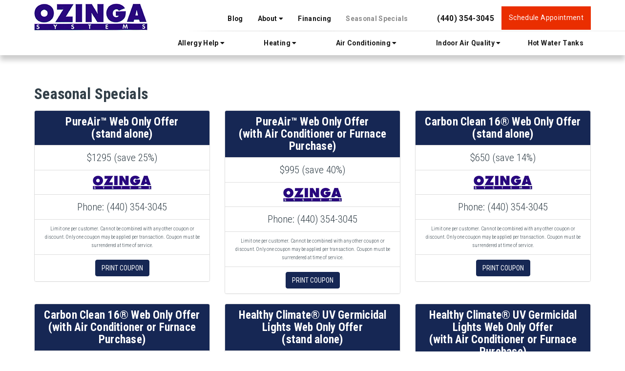

--- FILE ---
content_type: text/html; charset=UTF-8
request_url: https://www.ozingasystems.com/seasonal-specials.php
body_size: 4790
content:
<!DOCTYPE html>
<html lang="en">
<!-- Design and markup copyright Market Hardware, Inc., 2010-2026. All rights reserved. This design and markup may only be used or hosted with permission of Market Hardware, Inc. --><head>
<title>Seasonal Specials | Ozinga Systems | HVAC Repair, Installation</title>
<meta name="description" content="Learn more about our seasonal specials at Ozinga Systems. We proudly serve Northeast Ohio with professional HVAC repair & replacement services.">
<meta name="format-detection" content="telephone=no">

<meta charset="utf-8">
<script type="application/ld+json">
	{
      "@context": "http://schema.org",
      "@type": "LocalBusiness",
      "name": "Ozinga Systems",
      "image" : "https://www.ozingasystems.com/design/logo.png",
      "address": {
        "@type": "PostalAddress",
        "streetAddress": "6115 Heisley Road",
        "addressLocality": "Mentor",
        "addressRegion": "OH",
        "postalCode": "44060"
      },
      "telephone": "(440) 354-3045",
      "email": "mailto:help@ozingasystems.com",
        "openingHours": [
            "Mo-Fr 08:00-17:00",
            "",
            ""
        ],
      "url": "https://www.ozingasystems.com"
    }
</script> 

			<meta name="author" content="Market Hardware">
	<meta name="viewport" content="width=device-width, initial-scale=1">
	<meta http-equiv="X-UA-Compatible" content="IE=edge">
	<meta name="format-detection" content="telephone=no">
		<link href="//maxcdn.bootstrapcdn.com/bootstrap/3.3.6/css/bootstrap.min.css" rel="stylesheet">
	<link rel="stylesheet" href="//use.fontawesome.com/releases/v5.2.0/css/all.css">
	<link href="https://fonts.googleapis.com/css?family=Roboto+Condensed:300,400,700%7CRoboto:300,400,700&display=swap" rel="stylesheet">
    <link href="/css/main.css" rel="stylesheet">
    <link href="/css/pop-up.css" rel="stylesheet">
	<link href="/css/site-index.css?p=158527043" rel="stylesheet">

    
			<link rel="icon" type="image/png" sizes="32x32" href="/design/favicon/favicon-32x32.png">
		<link rel="icon" type="image/png" sizes="16x16" href="/design/favicon/favicon-16x16.png">
		<link rel="manifest" href="/design/favicon/site.webmanifest">
		<link rel="mask-icon" href="/design/favicon/safari-pinned-tab.svg" color="#5bbad5">
		<meta name="msapplication-config" content="/design/favicon/browserconfig.xml">
		<meta name="theme-color" content="#ffffff">
						<script async src="https://www.googletagmanager.com/gtag/js?id=UA-180544476-1"></script>
			<script>
			  window.dataLayer = window.dataLayer || [];
			  function gtag(){dataLayer.push(arguments)};
			  gtag('js', new Date());

			  gtag('config', 'UA-180544476-1');
			</script>
				 
				<!--[if lt IE 9]>
		<script src="//oss.maxcdn.com/html5shiv/3.7.2/html5shiv.min.js"></script>
	<script src="//oss.maxcdn.com/respond/1.4.2/respond.min.js"></script>
	<![endif]-->
		</head>
<body>
<a href="#top" id="toTop" class="scroll-to-top"><i class="fa fa-chevron-up"></i></a><div class="wrapper">
  <div class="header-wrapper">
    <header class="header">
	<div class="container">
		<div class="row">
			<div class="col-sm-6 col-md-4">
				<div class="header-company-logo">
					<a href="/" title="Ozinga Systems" class="header-logo-link"><span class="logo">Ozinga Systems</span></a>
				</div>
			</div>
			<div class="hidden-xs col-sm-6 hidden-md hidden-lg header-contact">
				<span class="header-phone"><a href="tel:+14403543045">(440) 354-3045</a></span><span class="header-request-btn"><a href="/about/contact-us.php">Schedule Appointment</a></span>
			</div>
		</div>
	</div>
</header>    <nav class="navbar yamm navbar-default navbar-primary">
  <div class="container">
    <div class="navbar-header">
      <button type="button" data-toggle="collapse" data-target="#navbar-collapse-1" class="navbar-toggle">Menu | <i class="fa fa-bars"></i> </button>
      <a href="tel:+14403543045" class="navbar-brand visible-xs-block"><span class="glyphicon glyphicon-phone-alt"></span> | Call</a> </div>
    <div id="navbar-collapse-1" class="navbar-collapse collapse">
      <ul class="nav navbar-nav navbar-right">
        <li><a href="/blog/">Blog</a> </li>
        <li class="dropdown yamm-fw"><a href="#" data-toggle="dropdown" class="dropdown-toggle nav-about">About <i class="fa fa-caret-down"></i></a>
          <ul class="dropdown-menu dropdown-menu-about">
            <li>
              <div class="yamm-content">
                <div class="row">
                  <div class="col-sm-6">
                    <ul class="list-unstyled">
                      <li><a tabindex="-1" href="/about/company-background.php">Company Background</a> </li>
                      <li><a tabindex="-1" href="/about/careers.php">Careers</a> </li>
                      <li><a tabindex="-1" href="/about/credentials.php">Credentials</a> </li>
                    </ul>
                  </div>
                  <div class="col-sm-6">
                    <ul class="list-unstyled">
                      <li><a tabindex="-1" href="/reviews/">Reviews</a> </li>
                      <li><a tabindex="-1" href="/about/contact-us.php">Contact Us</a> </li>
                    </ul>
                  </div>
                </div>
              </div>
            </li>
          </ul>
        </li>
        <li><a href="/financing.php">Financing</a> </li>
        <li><a href="/seasonal-specials.php">Seasonal Specials</a> </li>
        <li class="hidden-md hidden-lg dropdown"><a href="#" data-toggle="dropdown" class="dropdown-toggle nav-allergy-help">Allergy Help <i class="fa fa-caret-down"></i></a>
          <ul role="menu" class="dropdown-menu dropdown-menu-allergy-help">
            <li><a tabindex="-1" href="/allergy-help/allergy-challenges.php">How We Can Help With Your <br>
              Family&#8217;s Allergy Challenges</a> </li>
          </ul>
        </li>
        <li class="visible-xs dropdown yamm-fw"><a href="#" data-toggle="dropdown" class="dropdown-toggle nav-heating">Heating <i class="fa fa-caret-down"></i></a>
          <ul class="dropdown-menu">
            <li>
              <div class="yamm-content">
                <div class="row">
                  <div class="col-sm-6">
                    <ul class="list-unstyled">
                      <li><a tabindex="-1" href="/heating/heating-repair.php">Furnace Repair</a> </li>
                      <li><a tabindex="-1" href="/heating/maintenance.php">Tune&#45;up &amp; Maintenance Agreements</a> </li>
                    </ul>
                  </div>
                  <div class="col-sm-6">
                    <ul class="list-unstyled">
                      <li><a tabindex="-1" href="/heating/replacement.php">Is it Time to Replace my Furnace?</a> </li>
                      <li><a tabindex="-1" href="/heating/select-right-furnace.php">Selecting the Right Furnace for You</a> </li>
                    </ul>
                  </div>
                </div>
              </div>
            </li>
          </ul>
        </li>
        <li class="visible-xs dropdown yamm-fw"><a href="#" data-toggle="dropdown" class="dropdown-toggle nav-air-conditioning">Air Conditioning <i class="fa fa-caret-down"></i></a>
          <ul class="dropdown-menu">
            <li>
              <div class="yamm-content">
                <div class="row">
                  <div class="col-sm-6">
                    <ul class="list-unstyled">
                      <li><a tabindex="-1" href="/air-conditioning/ac-repair.php">Air Conditioner Repair</a> </li>
                      <li><a tabindex="-1" href="/air-conditioning/tune-up-maintenance-agreements.php">Tune&#45;up &amp; Maintenance Agreements</a> </li>
                    </ul>
                  </div>
                  <div class="col-sm-6">
                    <ul class="list-unstyled">
                      <li><a tabindex="-1" href="/air-conditioning/replace-ac-unit.php">Is it Time to Replace my Air Conditioner?</a> </li>
                      <li><a tabindex="-1" href="/air-conditioning/selecting-right-hvac.php">Selecting the Right AC for You</a> </li>
                    </ul>
                  </div>
                </div>
              </div>
            </li>
          </ul>
        </li>
        <li class="visible-xs dropdown yamm-fw"><a href="#" data-toggle="dropdown" class="dropdown-toggle nav-indoor-air-quality">Indoor Air Quality <i class="fa fa-caret-down"></i></a>
          <ul class="dropdown-menu">
            <li>
              <div class="yamm-content">
                <div class="row">
                  <div class="col-sm-6">
                    <ul class="list-unstyled">
                      <li><a tabindex="-1" href="/indoor-air-quality/virus-protection.php">How We Can Help Protect You From Viruses</a> </li>
                      <li><a tabindex="-1" href="/indoor-air-quality/air-purification-solutions.php">Comprehensive Air Purification Solutions</a> </li>
                    </ul>
                  </div>
                  <div class="col-sm-6">
                    <ul class="list-unstyled">
                      <li><a tabindex="-1" href="/indoor-air-quality/air-cleaners.php">Air Cleaners</a> </li>
                      <li><a tabindex="-1" href="/indoor-air-quality/uv-lights.php">UV Lights</a> </li>
                      <li><a tabindex="-1" href="/indoor-air-quality/humidifiers.php">Humidifiers</a> </li>
                    </ul>
                  </div>
                </div>
              </div>
            </li>
          </ul>
        </li>
        <li class="visible-xs"><a href="/hot-water-tanks.php">Hot Water Tanks</a> </li>
        <li class="li-nav-phone hidden-xs hidden-sm"> <a class="nav-phone" href="tel:+14403543045"> (440) 354-3045 </a> </li>
        <li class="li-nav-request-btn hidden-xs hidden-sm"> <a class="nav-request-btn" href="/about/contact-us.php">Schedule Appointment</a> </li>
      </ul>
    </div>
  </div>
</nav>
<nav class="navbar yamm navbar-default navbar-secondary hidden-xs">
  <div class="container">
    <div id="navbar-collapse-2" class="navbar-collapse collapse">
      <ul class="nav navbar-nav navbar-right">
        <li class="dropdown hidden-sm"><a href="#" data-toggle="dropdown" class="dropdown-toggle nav-allergy-help">Allergy Help <i class="fa fa-caret-down"></i></a>
          <ul role="menu" class="dropdown-menu">
            <li><a tabindex="-1" href="/allergy-help/allergy-challenges.php">How We Can Help With Your Family&#8217;s Allergy Challenges</a> </li>
          </ul>
        </li>
        <li class="dropdown yamm-fw"><a href="#" data-toggle="dropdown" class="dropdown-toggle nav-heating">Heating <i class="fa fa-caret-down"></i></a>
          <ul class="dropdown-menu dropdown-menu-heating">
            <li>
              <div class="yamm-content">
                <div class="row">
                  <div class="col-sm-6">
                    <ul class="list-unstyled">
                      <li><a tabindex="-1" href="/heating/heating-repair.php">Furnace Repair</a> </li>
                      <li><a tabindex="-1" href="/heating/maintenance.php">Tune&#45;up &amp; Maintenance Agreements</a> </li>
                    </ul>
                  </div>
                  <div class="col-sm-6">
                    <ul class="list-unstyled">
                      <li><a tabindex="-1" href="/heating/replacement.php">Is it Time to Replace my Furnace?</a> </li>
                      <li><a tabindex="-1" href="/heating/select-right-furnace.php">Selecting the Right Furnace For You</a> </li>
                    </ul>
                  </div>
                </div>
              </div>
            </li>
          </ul>
        </li>
        <li class="dropdown yamm-fw"><a href="#" data-toggle="dropdown" class="dropdown-toggle nav-air-conditioning">Air Conditioning <i class="fa fa-caret-down"></i></a>
          <ul class="dropdown-menu dropdown-menu-air-conditioning">
            <li>
              <div class="yamm-content">
                <div class="row">
                  <div class="col-sm-6">
                    <ul class="list-unstyled">
                      <li><a tabindex="-1" href="/air-conditioning/ac-repair.php">Air Conditioner Repair</a> </li>
                      <li><a tabindex="-1" href="/air-conditioning/tune-up-maintenance-agreements.php">Tune&#45;up &amp; Maintenance Agreements</a> </li>
                    </ul>
                  </div>
                  <div class="col-sm-6">
                    <ul class="list-unstyled">
                      <li><a tabindex="-1" href="/air-conditioning/replace-ac-unit.php">Is it Time to Replace my Air Conditioner?</a> </li>
                      <li><a tabindex="-1" href="/air-conditioning/selecting-right-hvac.php">Selecting the Right AC for You</a> </li>
                    </ul>
                  </div>
                </div>
              </div>
            </li>
          </ul>
        </li>
        <li class="dropdown yamm-fw"><a href="#" data-toggle="dropdown" class="dropdown-toggle nav-indoor-air-quality">Indoor Air Quality <i class="fa fa-caret-down"></i></a>
          <ul class="dropdown-menu dropdown-menu-indoor-air-quality">
            <li>
              <div class="yamm-content">
                <div class="row">
                  <div class="col-sm-6">
                    <ul class="list-unstyled">
                      <li><a tabindex="-1" href="/indoor-air-quality/virus-protection.php">How We Can Help <br>
                        Protect You From Viruses</a> </li>
                      <li><a tabindex="-1" href="/indoor-air-quality/air-purification-solutions.php">Comprehensive Air <br>
                        Purification Solutions</a> </li>
                    </ul>
                  </div>
                  <div class="col-sm-6">
                    <ul class="list-unstyled">
                      <li><a tabindex="-1" href="/indoor-air-quality/air-cleaners.php">Air Cleaners</a> </li>
                      <li><a tabindex="-1" href="/indoor-air-quality/uv-lights.php">UV Lights</a> </li>
                      <li><a tabindex="-1" href="/indoor-air-quality/humidifiers.php">Humidifiers</a> </li>
                    </ul>
                  </div>
                </div>
              </div>
            </li>
          </ul>
        </li>
        <li><a href="/hot-water-tanks.php">Hot Water Tanks</a> </li>
      </ul>
    </div>
  </div>
</nav>
  </div>
  <main class="content">
    <div class="container">
      <div class="row">
        <div class="col-md-12">
          <article>
            <div id="editable-content" class="mp-editable">
              <h1 id="mainh1" class="opt1">Seasonal Specials</h1>
              <div class="row">
                <div class="col-md-4">
                  <div id="print-01" class="panel panel-default text-center">
                    <div class="panel-heading bg-primary">
                      <h2 class="panel-title">PureAir&trade; Web Only Offer <br>
                        (stand alone)</h2>
                    </div>
                    <ul class="list-group">
                      <li class="list-group-item">$1295 (save 25%)</li>
                      <li class="list-group-item"><img class="center-block coupon" src="../../../../design/logo.png" alt="coupon - saving money"></li>
                      <li class="list-group-item">Phone: (440) 354-3045</li>
                      <li class="list-group-item smaller"><small>Limit one per customer. Cannot be combined with any other coupon or discount. Only one coupon may be applied per transaction. Coupon must be surrendered at time of service.</small></li>
                      <li class="list-group-item">
                        <button class="btn btn-primary">Print Coupon</button>
                      </li>
                    </ul>
                  </div>
                </div>
                <div class="col-md-4">
                  <div id="print-02" class="panel panel-default text-center">
                    <div class="panel-heading bg-primary">
                      <h2 class="panel-title">PureAir&trade; Web Only Offer <br>
                        (with Air Conditioner or Furnace Purchase)</h2>
                    </div>
                    <ul class="list-group">
                      <li class="list-group-item">$995 (save 40%)</li>
                      <li class="list-group-item"><img class="center-block coupon" src="../../../../design/logo.png" alt="coupon - saving money"></li>
                      <li class="list-group-item">Phone: (440) 354-3045</li>
                      <li class="list-group-item smaller"><small>Limit one per customer. Cannot be combined with any other coupon or discount. Only one coupon may be applied per transaction. Coupon must be surrendered at time of service.</small></li>
                      <li class="list-group-item">
                        <button class="btn btn-primary">Print Coupon</button>
                      </li>
                    </ul>
                  </div>
                </div>
                <div class="col-md-4">
                  <div id="print-03" class="panel panel-default text-center">
                    <div class="panel-heading bg-primary">
                      <h2 class="panel-title">Carbon Clean 16&reg; Web Only Offer <br>
                        (stand alone)</h2>
                    </div>
                    <ul class="list-group">
                      <li class="list-group-item">$650 (save 14%)</li>
                      <li class="list-group-item"><img class="center-block coupon" src="../../../../design/logo.png" alt="coupon - saving money"></li>
                      <li class="list-group-item">Phone: (440) 354-3045</li>
                      <li class="list-group-item smaller"><small>Limit one per customer. Cannot be combined with any other coupon or discount. Only one coupon may be applied per transaction. Coupon must be surrendered at time of service.</small></li>
                      <li class="list-group-item">
                        <button class="btn btn-primary">Print Coupon</button>
                      </li>
                    </ul>
                  </div>
                </div>
              </div>
              <div class="row">
                <div class="col-md-4">
                  <div id="print-04" class="panel panel-default text-center">
                    <div class="panel-heading bg-primary">
                      <h2 class="panel-title">Carbon Clean 16&reg; Web Only Offer <br>
                        (with Air Conditioner or Furnace Purchase)</h2>
                    </div>
                    <ul class="list-group">
                      <li class="list-group-item">$450 (save 30%)</li>
                      <li class="list-group-item"><img class="center-block coupon" src="../../../../design/logo.png" alt="coupon - saving money"></li>
                      <li class="list-group-item">Phone: (440) 354-3045</li>
                      <li class="list-group-item smaller"><small>Limit one per customer. Cannot be combined with any other coupon or discount. Only one coupon may be applied per transaction. Coupon must be surrendered at time of service.</small></li>
                      <li class="list-group-item">
                        <button class="btn btn-primary">Print Coupon</button>
                      </li>
                    </ul>
                  </div>
                </div>
                <div class="col-md-4">
                  <div id="print-05" class="panel panel-default text-center">
                    <div class="panel-heading bg-primary">
                      <h2 class="panel-title">Healthy Climate&reg; UV Germicidal Lights Web Only Offer <br>
                        (stand alone)</h2>
                    </div>
                    <ul class="list-group">
                      <li class="list-group-item">$350 (save 23%)</li>
                      <li class="list-group-item"><img class="center-block coupon" src="../../../../design/logo.png" alt="coupon - saving money"></li>
                      <li class="list-group-item">Phone: (440) 354-3045</li>
                      <li class="list-group-item smaller"><small>Limit one per customer. Cannot be combined with any other coupon or discount. Only one coupon may be applied per transaction. Coupon must be surrendered at time of service.</small></li>
                      <li class="list-group-item">
                        <button class="btn btn-primary">Print Coupon</button>
                      </li>
                    </ul>
                  </div>
                </div>
                <div class="col-md-4">
                  <div id="print-06" class="panel panel-default text-center">
                    <div class="panel-heading bg-primary">
                      <h2 class="panel-title">Healthy Climate&reg; UV Germicidal Lights Web Only Offer <br>
                        (with Air Conditioner or Furnace Purchase)</h2>
                    </div>
                    <ul class="list-group">
                      <li class="list-group-item">$275 (save 39%)</li>
                      <li class="list-group-item"><img class="center-block coupon" src="../../../../design/logo.png" alt="coupon - saving money"></li>
                      <li class="list-group-item">Phone: (440) 354-3045</li>
                      <li class="list-group-item smaller"><small>Limit one per customer. Cannot be combined with any other coupon or discount. Only one coupon may be applied per transaction. Coupon must be surrendered at time of service.</small></li>
                      <li class="list-group-item">
                        <button class="btn btn-primary">Print Coupon</button>
                      </li>
                    </ul>
                  </div>
                </div>
              </div>
              <div class="row">
                <div class="col-md-4">
                  <div id="print-07" class="panel panel-default text-center">
                    <div class="panel-heading bg-primary">
                      <h2 class="panel-title">$89 Tune Up Special</h2>
                    </div>
                    <ul class="list-group">
                      <li class="list-group-item">Get a System Tune Up For Only $89</li>
                      <li class="list-group-item"><img class="center-block coupon" src="../../../../design/logo.png" alt="coupon - saving money"></li>
                      <li class="list-group-item">Phone: (440) 354-3045</li>
                      <li class="list-group-item smaller"><small>Limit one per customer. Cannot be combined with any other coupon or discount. Only one coupon may be applied per transaction. Coupon must be surrendered at time of service.</small></li>
                      <li class="list-group-item">
                        <button class="btn btn-primary">Print Coupon</button>
                      </li>
                    </ul>
                  </div>
                </div>
                <div class="col-md-4">
                  <div id="print-08" class="panel panel-default text-center">
                    <div class="panel-heading bg-primary">
                      <h2 class="panel-title">Save 10% on Repair</h2>
                    </div>
                    <ul class="list-group">
                      <li class="list-group-item">Save 10% off Any Repair Needed</li>
                      <li class="list-group-item"><img class="center-block coupon" src="../../../../design/logo.png" alt="coupon - saving money"></li>
                      <li class="list-group-item">Phone: (440) 354-3045</li>
                      <li class="list-group-item smaller"><small>Limit one per customer. Cannot be combined with any other coupon or discount. Only one coupon may be applied per transaction. Coupon must be surrendered at time of service.</small></li>
                      <li class="list-group-item">
                        <button class="btn btn-primary">Print Coupon</button>
                      </li>
                    </ul>
                  </div>
                </div>
                <div class="col-md-4">
                  <div id="print-09" class="panel panel-default text-center">
                    <div class="panel-heading bg-primary">
                      <h2 class="panel-title">Save $200 on New Furnace</h2>
                    </div>
                    <ul class="list-group">
                      <li class="list-group-item">Save $200 on the Installation of a New Furnace.</li>
                      <li class="list-group-item"><img class="center-block coupon" src="../../../../design/logo.png" alt="coupon - saving money"></li>
                      <li class="list-group-item">Phone: (440) 354-3045</li>
                      <li class="list-group-item smaller"><small>Limit one per customer. Cannot be combined with any other coupon or discount. Only one coupon may be applied per transaction. Coupon must be surrendered at time of service.</small></li>
                      <li class="list-group-item">
                        <button class="btn btn-primary">Print Coupon</button>
                      </li>
                    </ul>
                  </div>
                </div>
              </div>
              <div class="row">
                <div class="col-md-4">
                  <div id="print-10" class="panel panel-default text-center">
                    <div class="panel-heading bg-primary">
                      <h2 class="panel-title">Up to $1000 Savings on New HVAC System</h2>
                    </div>
                    <ul class="list-group">
                      <li class="list-group-item">Get up to $1000 Off the Installation of a New Heating &amp; AC System.</li>
                      <li class="list-group-item"><img class="center-block coupon" src="../../../../design/logo.png" alt="coupon - saving money"></li>
                      <li class="list-group-item">Phone: (440) 354-3045</li>
                      <li class="list-group-item smaller"><small>Limit one per customer. Cannot be combined with any other coupon or discount. Only one coupon may be applied per transaction. Coupon must be surrendered at time of service.</small></li>
                      <li class="list-group-item">
                        <button class="btn btn-primary">Print Coupon</button>
                      </li>
                    </ul>
                  </div>
                </div>
              </div>
            </div>
          </article>
        </div>
      </div>
    </div>
  </main>
  <div class="callouts-xs-wrapper visible-xs">
	<div class="callouts">
		<div class="container">
			<div class="row">
				<div class="col-sm-4 callout-wrapper">
					<a href="/about/contact-us.php" class="callout">
						<span class="callout-text">Schedule Appointment</span>
					</a>
				</div>
				<div class="col-sm-4 callout-wrapper callout-wrapper-home">
					<a href="/allergy-help/allergy-challenges.php" class="callout">
						<span class="callout-text">Allergy Help</span>
					</a>
				</div>
			</div>
		</div>
	</div>
</div><div class="sup-refresh-wrapper">
	<div class="sup-refresh">
		<div class="sup-info-1-wrapper hidden-xs">
	<div class="sup-info-1">
		<div class="container">
			<div class="row">
				<div class="col-sm-12">
					<span class="sup-info-1-btn"><a href="/reviews/read-reviews.php"><span class="sup-info-1-btn-text-line-1">Read</span><span class="sup-info-1-btn-text-line-2">Reviews</span></a></span>
					<span class="sup-info-1-btn"><a href="/reviews/take-our-survey.php"><span class="sup-info-1-btn-text-line-1">Take Our</span><span class="sup-info-1-btn-text-line-2">Survey</span></a></span>
				</div>
			</div>
		</div>
	</div>
</div>		<div class="refresh-testimonials-wrapper">
	<a class="refresh-testimonials" href="/reviews/">
		<div class="container">
			<div class="row">
				<div class="col-sm-12">
					<div class="refresh-testimonial"><span class="refresh-testimonial-testimony">We have been with your company for about 12 yrs. Great service, pricing, reliable &amp; awesome employees. </span><span class="refresh-testimonial-testifier">&mdash;Kathy T.</span></div>				</div>
			</div>
		</div>
	</a>
</div>	</div>
</div><div class="sup-info-2-wrapper">
	<div class="sup-info-2">
		<div class="container">
			<div class="row">
				<div class="col-sm-5 col-md-6">
					<div class="sup-info-2-copy">
						<span class="sup-info-2-copy-line-1">Serving Lake <br class="br-xs"> &amp; Geauga Counties <br class="br-xs"> <br class="br-lg"> Since 1987.</span>
						<span class="sup-info-2-copy-line-2">Proudly serving homeowners with <br class="br-xs"> fast, <br class="br-lg"> dependable service including <br class="br-xs"> <br class="br-sm"> 24&#45;hour emergency service <br class="br-lg"> when <br class="br-xs"> you need us.</span>
					</div>
				</div>
				<div class="col-sm-4 col-md-3">
					<span class="sup-info-2-title">Links</span>
					<div class="sup-info-2-links">
						<span class="sup-info-2-link"><a href="/seasonal-specials.php">View Our Specials</a></span>
						<span class="sup-info-2-link"><a href="/about/company-background.php">Get to Know Us</a></span>
						<span class="sup-info-2-link"><a href="/reviews/read-reviews.php">Read Reviews</a></span>
					</div>
				</div>
				<div class="col-sm-3 col-md-3 col-connect">
					<span class="sup-info-2-title">Connect With Us</span>
					<div class="sup-info-2-social">
						<div class="social-media-1 clearfix">
	<a href="//www.facebook.com/Ozinga-Systems-395728775074/" target="_blank" class="facebook"><i class="fab fa-facebook-f"></i></a><a href="//goo.gl/maps/q88fKfKxfbqbQFsXA" target="_blank" class="google"><i class="fab fa-google"></i></a></div>					</div>
				</div>
			</div>
		</div>
	</div>
</div></div>
<footer class="sticky-footer">
<div class="site-index-wrapper">
  <div class="site-index">
    <div class="container">
      <div class="row site-index-title-wrapper">
        <div class="col-sm-12">
          <div class="site-index-title">
            <button data-target=".site-index-list-wrapper-collapse" data-toggle="collapse">Site Index ▾</button>
          </div>
        </div>
      </div>
      <div class="row collapse site-index-list-wrapper site-index-list-wrapper-collapse">
        <div class="col-sm-3">
          <ul class="site-index-list">
            <li class="site-index-list-item"><a href="/heating-mentor-oh.php"><span>Heating Mentor OH</span></a> </li>
            <li class="site-index-list-item"><a href="/heating-painesville-oh.php"><span>Heating Painesville OH</span></a> </li>
            <li class="site-index-list-item"><a href="/heating-concord-oh.php"><span>Heating Concord OH</span></a> </li>
            <li class="site-index-list-item"><a href="/heating-willoughby-oh.php"><span>Heating Willoughby OH</span></a> </li>
            <li class="site-index-list-item"><a href="/heating-chardon-oh.php"><span>Heating Chardon OH</span></a> </li>
            <li class="site-index-list-item"><a href="/heating-kirtland-oh.php"><span>Heating Kirtland OH</span></a> </li>
          </ul>
        </div>
        <div class="col-sm-3">
          <ul class="site-index-list">
            <li class="site-index-list-item"><a href="/air-conditioning-mentor-oh.php"><span>Air Conditioning Mentor OH</span></a> </li>
            <li class="site-index-list-item"><a href="/air-conditioning-painesville-oh.php"><span>Air Conditioning Painesville OH</span></a> </li>
            <li class="site-index-list-item"><a href="/air-conditioning-concord-oh.php"><span>Air Conditioning Concord OH</span></a> </li>
            <li class="site-index-list-item"><a href="/air-conditioning-willoughby-oh.php"><span>Air Conditioning Willoughby OH</span></a> </li>
            <li class="site-index-list-item"><a href="/air-conditioning-chardon-oh.php"><span>Air Conditioning Chardon OH</span></a> </li>
            <li class="site-index-list-item"><a href="/air-conditioning-kirtland-oh.php"><span>Air Conditioning Kirtland OH</span></a> </li>
          </ul>
        </div>
      </div>
    </div>
  </div>
</div>
  <div class="footer-content">
    <div class="container">
      <div class="row">
        <div class="col-sm-9">
          <p class="footer-legal">Base Content Copyright &copy; 2026 Market Hardware, Inc. Additional text content Copyright &copy; 2026, Ozinga Systems.<br>
            <a target="_blank" href="//www.markethardware.com/industries/hvac/"> Smarter Websites &amp; SEO for HVAC Professionals</a> by <a target="_blank" href="//markethardware.com/">Market Hardware</a> | <a href="/privacy-policy.php">Privacy Policy</a> | <span class="footer-license-info">State of Ohio License #14941</span> </p>
        </div>
      </div>
    </div>
  </div>
</footer><script src="//ajax.googleapis.com/ajax/libs/jquery/1.12.0/jquery.min.js"></script>
<script src="//maxcdn.bootstrapcdn.com/bootstrap/3.3.6/js/bootstrap.min.js"></script>
<script src="/js/plugins_min_2.js"></script>
<script src="/js/aside-image.js"></script>
<script src="/js/banner-interior.js"></script>
<script src="/js/functions.js"></script>

<script>
	asideImage();
	bannerInterior();
</script></body>
</html>


--- FILE ---
content_type: text/css
request_url: https://www.ozingasystems.com/css/main.css
body_size: 8910
content:
@charset "UTF-8";.yamm .nav,.yamm .collapse,.yamm .dropup,.yamm .dropdown{position:static;}.yamm .container{position:relative;}.yamm .dropdown-menu{left:auto;}.yamm .yamm-content{padding:20px 15px;}.yamm-content [class*='col-']{padding-left:0;padding-right:0;}.yamm .dropdown.yamm-fw .dropdown-menu{left:0;right:0;}.navbar-right .dropdown-menu{left:inherit;right:inherit;}@media (min-width: 768px){.yamm .yamm-content{padding:20px 30px;}.yamm-content [class*='col-']{padding-left:15px;padding-right:15px;}}.blueimp-gallery,.blueimp-gallery>.slides>.slide>.slide-content{position:absolute;top:0;right:0;bottom:0;left:0;-moz-backface-visibility:hidden;}.blueimp-gallery>.slides>.slide>.slide-content{margin:auto;width:auto;height:auto;max-width:100%;max-height:100%;opacity:1;}.blueimp-gallery{position:fixed;z-index:999999;overflow:hidden;background:#000;background:rgba(0,0,0,0.9);opacity:0;display:none;direction:ltr;-ms-touch-action:none;touch-action:none;}.blueimp-gallery-carousel{position:relative;z-index:auto;margin:1em auto;padding-bottom:56.25%;box-shadow:0 0 10px #000;-ms-touch-action:pan-y;touch-action:pan-y;}.blueimp-gallery-display{display:block;opacity:1;}.blueimp-gallery>.slides{position:relative;height:100%;overflow:hidden;}.blueimp-gallery-carousel>.slides{position:absolute;}.blueimp-gallery>.slides>.slide{position:relative;float:left;height:100%;text-align:center;-webkit-transition-timing-function:cubic-bezier(0.645,.045,.355,1);-moz-transition-timing-function:cubic-bezier(0.645,.045,.355,1);-ms-transition-timing-function:cubic-bezier(0.645,.045,.355,1);-o-transition-timing-function:cubic-bezier(0.645,.045,.355,1);transition-timing-function:cubic-bezier(0.645,.045,.355,1);}.blueimp-gallery,.blueimp-gallery>.slides>.slide>.slide-content{-webkit-transition:opacity .5s linear;-moz-transition:opacity .5s linear;-ms-transition:opacity .5s linear;-o-transition:opacity .5s linear;transition:opacity .5s linear;}.blueimp-gallery>.slides>.slide-loading{background:url(../img/loading.gif) center no-repeat;background-size:64px 64px;}.blueimp-gallery>.slides>.slide-loading>.slide-content{opacity:0;}.blueimp-gallery>.slides>.slide-error{background:url(../img/error.png) center no-repeat;}.blueimp-gallery>.slides>.slide-error>.slide-content{display:none;}.blueimp-gallery>.prev,.blueimp-gallery>.next{position:absolute;top:50%;left:15px;width:40px;height:40px;margin-top:-23px;font-family:"Helvetica Neue", Helvetica, Arial, sans-serif;font-size:60px;font-weight:100;line-height:30px;color:#fff;text-decoration:none;text-shadow:0 0 2px #000;text-align:center;background:#222;background:rgba(0,0,0,0.5);-webkit-box-sizing:content-box;-moz-box-sizing:content-box;box-sizing:content-box;border:3px solid #fff;-webkit-border-radius:23px;-moz-border-radius:23px;border-radius:23px;opacity:.5;cursor:pointer;display:none;}.blueimp-gallery>.next{left:auto;right:15px;}.blueimp-gallery>.close,.blueimp-gallery>.title{position:absolute;top:15px;left:15px;margin:0 40px 0 0;font-size:20px;line-height:30px;color:#fff;text-shadow:0 0 2px #000;opacity:.8;display:none;}.blueimp-gallery>.close{padding:15px;right:15px;left:auto;margin:-15px;font-size:30px;text-decoration:none;cursor:pointer;}.blueimp-gallery>.play-pause{position:absolute;right:15px;bottom:15px;width:15px;height:15px;background:url(../img/play-pause.png) 0 0 no-repeat;cursor:pointer;opacity:.5;display:none;}.blueimp-gallery-playing>.play-pause{background-position:-15px 0;}.blueimp-gallery>.prev:hover,.blueimp-gallery>.next:hover,.blueimp-gallery>.close:hover,.blueimp-gallery>.title:hover,.blueimp-gallery>.play-pause:hover{color:#fff;opacity:1;}.blueimp-gallery-controls>.prev,.blueimp-gallery-controls>.next,.blueimp-gallery-controls>.close,.blueimp-gallery-controls>.title,.blueimp-gallery-controls>.play-pause{display:block;-webkit-transform:translateZ(0);-moz-transform:translateZ(0);-ms-transform:translateZ(0);-o-transform:translateZ(0);transform:translateZ(0);}.blueimp-gallery-single>.prev,.blueimp-gallery-left>.prev,.blueimp-gallery-single>.next,.blueimp-gallery-right>.next,.blueimp-gallery-single>.play-pause{display:none;}.blueimp-gallery>.slides>.slide>.slide-content,.blueimp-gallery>.prev,.blueimp-gallery>.next,.blueimp-gallery>.close,.blueimp-gallery>.play-pause{-webkit-user-select:none;-khtml-user-select:none;-moz-user-select:none;-ms-user-select:none;}body:last-child .blueimp-gallery>.slides>.slide-error{background-image:url(../img/error.svg);}body:last-child .blueimp-gallery>.play-pause{width:20px;height:20px;background-size:40px 20px;background-image:url(../img/play-pause.svg);}body:last-child .blueimp-gallery-playing>.play-pause{background-position:-20px 0;}*+html .blueimp-gallery>.slides>.slide{min-height:300px;}*+html .blueimp-gallery>.slides>.slide>.slide-content{position:relative;}.blueimp-gallery>.indicator{position:absolute;top:auto;right:15px;bottom:15px;left:15px;margin:0 40px;padding:0;list-style:none;text-align:center;line-height:10px;display:none;}.blueimp-gallery>.indicator>li{display:inline-block;width:9px;height:9px;margin:6px 3px 0;-webkit-box-sizing:content-box;-moz-box-sizing:content-box;box-sizing:content-box;border:1px solid transparent;background:#ccc;background:rgba(255,255,255,0.25) center no-repeat;border-radius:5px;box-shadow:0 0 2px #000;opacity:.5;cursor:pointer;}.blueimp-gallery>.indicator>li:hover,.blueimp-gallery>.indicator>.active{background-color:#fff;border-color:#fff;opacity:1;}.blueimp-gallery-controls>.indicator{display:block;-webkit-transform:translateZ(0);-moz-transform:translateZ(0);-ms-transform:translateZ(0);-o-transform:translateZ(0);transform:translateZ(0);}.blueimp-gallery-single>.indicator{display:none;}.blueimp-gallery>.indicator{-webkit-user-select:none;-khtml-user-select:none;-moz-user-select:none;-ms-user-select:none;}*+html .blueimp-gallery>.indicator>li{display:inline;}.blueimp-gallery>.slides>.slide>.video-content>img{position:absolute;top:0;right:0;bottom:0;left:0;margin:auto;width:auto;height:auto;max-width:100%;max-height:100%;-moz-backface-visibility:hidden;}.blueimp-gallery>.slides>.slide>.video-content>video{position:absolute;top:0;left:0;width:100%;height:100%;}.blueimp-gallery>.slides>.slide>.video-content>iframe{position:absolute;top:100%;left:0;width:100%;height:100%;border:none;}.blueimp-gallery>.slides>.slide>.video-playing>iframe{top:0;}.blueimp-gallery>.slides>.slide>.video-content>a{position:absolute;top:50%;right:0;left:0;margin:-64px auto 0;width:128px;height:128px;background:url(../img/video-play.png) center no-repeat;opacity:.8;cursor:pointer;}.blueimp-gallery>.slides>.slide>.video-content>a:hover{opacity:1;}.blueimp-gallery>.slides>.slide>.video-playing>a,.blueimp-gallery>.slides>.slide>.video-playing>img{display:none;}.blueimp-gallery>.slides>.slide>.video-content>video{display:none;}.blueimp-gallery>.slides>.slide>.video-playing>video{display:block;}.blueimp-gallery>.slides>.slide>.video-loading>a{background:url(../img/loading.gif) center no-repeat;background-size:64px 64px;}body:last-child .blueimp-gallery>.slides>.slide>.video-content:not(.video-loading)>a{background-image:url(../img/video-play.svg);}*+html .blueimp-gallery>.slides>.slide>.video-content{height:100%;}*+html .blueimp-gallery>.slides>.slide>.video-content>a{left:50%;margin-left:-64px;}.blueimp-gallery .modal-body{position:relative;text-align:center;padding:0 0 56.25% 0;overflow:hidden;cursor:pointer;}.blueimp-gallery .modal-footer{margin:0;}.blueimp-gallery .modal-body img,.blueimp-gallery .modal-body .video-content video,.blueimp-gallery .modal-body .video-content iframe,.blueimp-gallery .modal-body .video-content a{max-width:100%;max-height:100%;margin:auto;position:absolute;top:0;right:0;bottom:0;left:0;}.blueimp-gallery .modal-body .video-content video{display:none;}.blueimp-gallery .modal-body .video-playing video{display:block;}.blueimp-gallery .modal-body .video-content iframe{width:100%;height:100%;border:none;left:100%;}.blueimp-gallery .modal-body .video-playing iframe{left:0;}.blueimp-gallery .modal-body .video-playing img,.blueimp-gallery .modal-body .video-playing a{display:none;}.blueimp-gallery .modal-body .video-content a{cursor:pointer;}.blueimp-gallery .modal-body .video-content a:after{font-family:"Glyphicons Halflings";-webkit-font-smoothing:antialiased;content:"\e029";font-size:64px;line-height:64px;width:64px;height:64px;position:absolute;top:50%;margin:-32px 0 0 -32px;}.blueimp-gallery .modal-body .video-loading a{background:url(../img/loading.gif) center no-repeat;background-size:64px 64px;}.blueimp-gallery .modal-body .video-loading a:after{content:none;}.bs-gallery a{font-size:0;}.img-thumbnail-sm{border:1px solid #ddd;padding:2px;margin:2px;-webkit-border-radius:3px;border-radius:3px;}.blueimp-gallery-left #prv,.blueimp-gallery-right #nxt{display:none;}@media screen and (min-width: 768px){.blueimp-gallery .modal-dialog{right:auto;left:auto;width:auto;max-width:900px;padding-left:5%;padding-right:5%;}}.datepicker{top:0;left:0;padding:4px;margin-top:1px;-webkit-border-radius:4px;-moz-border-radius:4px;border-radius:4px;}.datepicker:before{content:'';display:inline-block;border-left:7px solid transparent;border-right:7px solid transparent;border-bottom:7px solid #ccc;border-bottom-color:rgba(0,0,0,0.2);position:absolute;top:-7px;left:6px;}.datepicker:after{content:'';display:inline-block;border-left:6px solid transparent;border-right:6px solid transparent;border-bottom:6px solid #fff;position:absolute;top:-6px;left:7px;}.datepicker > div{display:none;}.datepicker table{width:100%;margin:0;}.datepicker td,.datepicker th{text-align:center;width:20px;height:20px;-webkit-border-radius:4px;-moz-border-radius:4px;border-radius:4px;}.datepicker td.day:hover{background:#eee;cursor:pointer;}.datepicker td.day.disabled{color:#eee;}.datepicker td.old,.datepicker td.new{color:#999;}.datepicker td.active,.datepicker td.active:hover{color:#fff;background-color:#006dcc;background-image:-moz-linear-gradient(top,#08c,#04c);background-image:-webkit-gradient(linear,0 0,0 100%,from(#08c),to(#04c));background-image:-webkit-linear-gradient(top,#08c,#04c);background-image:-o-linear-gradient(top,#08c,#04c);background-image:linear-gradient(to bottom,#08c,#04c);background-repeat:repeat-x;filter:progid:DXImageTransform.Microsoft.gradient(startColorstr='#ff0088cc',endColorstr='#ff0044cc',GradientType=0);border-color:#04c #04c #002a80;border-color:rgba(0,0,0,0.1) rgba(0,0,0,0.1) rgba(0,0,0,0.25);*background-color:#04c;filter:progid:DXImageTransform.Microsoft.gradient(enabled=false);text-shadow:0 -1px 0 rgba(0,0,0,0.25);}.datepicker td.active:hover,.datepicker td.active:hover:hover,.datepicker td.active:focus,.datepicker td.active:hover:focus,.datepicker td.active:active,.datepicker td.active:hover:active,.datepicker td.active.active,.datepicker td.active:hover.active,.datepicker td.active.disabled,.datepicker td.active:hover.disabled,.datepicker td.active[disabled],.datepicker td.active:hover[disabled]{color:#fff;background-color:#04c;*background-color:#003bb3;}.datepicker td.active:active,.datepicker td.active:hover:active,.datepicker td.active.active,.datepicker td.active:hover.active{background-color:#039 \9;}.datepicker td span{display:block;width:47px;height:54px;line-height:54px;float:left;margin:2px;cursor:pointer;-webkit-border-radius:4px;-moz-border-radius:4px;border-radius:4px;}.datepicker td span:hover{background:#eee;}.datepicker td span.active{color:#fff;background-color:#006dcc;background-image:-moz-linear-gradient(top,#08c,#04c);background-image:-webkit-gradient(linear,0 0,0 100%,from(#08c),to(#04c));background-image:-webkit-linear-gradient(top,#08c,#04c);background-image:-o-linear-gradient(top,#08c,#04c);background-image:linear-gradient(to bottom,#08c,#04c);background-repeat:repeat-x;filter:progid:DXImageTransform.Microsoft.gradient(startColorstr='#ff0088cc',endColorstr='#ff0044cc',GradientType=0);border-color:#04c #04c #002a80;border-color:rgba(0,0,0,0.1) rgba(0,0,0,0.1) rgba(0,0,0,0.25);*background-color:#04c;filter:progid:DXImageTransform.Microsoft.gradient(enabled=false);text-shadow:0 -1px 0 rgba(0,0,0,0.25);}.datepicker td span.active:hover,.datepicker td span.active:focus,.datepicker td span.active:active,.datepicker td span.active.active,.datepicker td span.active.disabled,.datepicker td span.active[disabled]{color:#fff;background-color:#04c;*background-color:#003bb3;}.datepicker td span.active:active,.datepicker td span.active.active{background-color:#039 \9;}.datepicker td span.old{color:#999;}.datepicker th.switch{width:145px;}.datepicker th.next,.datepicker th.prev{font-size:21px;}.datepicker thead tr:first-child th{cursor:pointer;}.datepicker thead tr:first-child th:hover{background:#eee;}.input-append.date .add-on i,.input-prepend.date .add-on i{display:block;cursor:pointer;width:16px;height:16px;}.datepicker.dropdown-menu{background-color:#f8f8f8;font-size:0.750em;}.banner-content-wrapper{bottom:0;height:500px;left:0;position:absolute;right:0;top:0;z-index:100;}.banner-content-wrapper .banner-content{display:flex;height:100%;justify-content:center;position:relative;width:100%;}.banner-content-wrapper .banner-button{background:#162754;color:#fff;display:block;font-family:'Roboto Condensed', sans-serif;font-size:1.14em;font-weight:300;line-height:1.15;padding:25px;text-decoration:none;transition-duration:0.5s;}.banner-content-wrapper .banner-button-text{position:relative;}.banner-content-wrapper .banner-button-text-line-1{display:block;}.banner-content-wrapper .banner-button-text-line-2{display:block;font-weight:700;margin-top:3px;}.banner-content-wrapper .banner-button:active,.banner-content-wrapper .banner-button:focus,.banner-content-wrapper .banner-button:hover{color:rgba(255,255,255,0.5);}@media (min-width: 992px){.banner-content-wrapper .banner-button{font-size:1.19em;}}@media (min-width: 1200px){.banner-content-wrapper .banner-button{font-size:1.5em;}}.btn-default{background-color:#162754;border-color:#162754;color:#fff;text-transform:none;}.btn-default:active,.btn-default:active:focus,.btn-default:focus,.btn-default:focus:active,.btn-default:hover{background-color:#162754;border-color:#162754;color:#fff;transition-duration:0.5s;}.btn-default:disabled,.btn-default[disabled]{background-color:#ccc;border-color:#ccc;}.btn-primary{background-color:#162754;border-color:#162754;color:#fff;text-transform:uppercase;}.btn-primary:active,.btn-primary:active:focus,.btn-primary:focus,.btn-primary:focus:active,.btn-primary:hover{background-color:#162754;border-color:#162754;color:rgba(255,255,255,0.5);transition-duration:0.5s;}.btn-primary:disabled,.btn-primary:disabled{background-color:#ccc;border-color:#ccc;}.callouts-1-wrapper{margin-bottom:55px;position:relative;z-index:18;}.callouts-1-wrapper .callouts{padding-bottom:30px;position:relative;-webkit-box-shadow:0 8px 8px 0 rgba(0,0,0,0);box-shadow:0 8px 8px 0 rgba(0,0,0,0.09);}.callouts-1-wrapper .callout-wrapper{position:relative;}.callouts-1-wrapper .callout-wrapper.callout-wrapper-content{padding-right:0;text-align:center;}.callouts-1-wrapper .callout{display:block;font-family:'Roboto Condensed', sans-serif;font-size:1.14em;font-weight:400;line-height:1;position:relative;text-align:center;text-decoration:none;text-transform:uppercase;}.callouts-1-wrapper .callout:after{background:rgba(255,255,255,0.4);bottom:0;content:'';display:block;left:0;opacity:0;position:absolute;top:0;transition-duration:0.5s;right:0;width:100%;}.callouts-1-wrapper .callout-text{align-items:center;background:#ea2e00;color:#fff;display:flex;justify-content:center;height:65px;}.callouts-1-wrapper .callout:active:after,.callouts-1-wrapper .callout:focus:after,.callouts-1-wrapper .callout:hover:after{opacity:1;}.callouts-1-wrapper .callout-content{display:inline-block;margin-top:40px;position:relative;text-align:left;}.callouts-1-wrapper .callout-content-tagline{color:rgba(22,22,22,0.2);display:block;font-family:'Roboto Condensed', sans-serif;font-size:2.10em;font-weight:300;line-height:1.1;margin-bottom:15px;}.callouts-1-wrapper .callout-content-btn{display:block;font-family:'Roboto Condensed', sans-serif;font-size:1em;font-weight:400;line-height:1;}.callouts-1-wrapper .callout-content-btn a{align-items:center;background:#f1f2f2;color:#161616;display:inline-flex;height:45px;justify-content:center;text-decoration:none;width:166px;}.callouts-1-wrapper .callout-content-btn a:active,.callouts-1-wrapper .callout-content-btn a:focus,.callouts-1-wrapper .callout-content-btn a:hover{color:rgba(22,22,22,0.5);}@media (min-width: 992px){.callouts-1-wrapper{margin-bottom:60px;}.callouts-1-wrapper .callout-content{margin-top:70px;}.callouts-1-wrapper .callout-content-tagline{font-size:2.76em;line-height:1;}}@media (min-width: 1200px){.callouts-1-wrapper .callout-content{margin-top:95px;}.callouts-1-wrapper .callout-content-tagline{font-size:3.4em;line-height:0.92;margin-bottom:25px;}}.callouts-specials-wrapper{position:relative;z-index:18;}.callouts-specials-wrapper .callouts-specials{padding-top:15px;position:relative;}.callouts-specials-wrapper .callout-special{background:#ea2e00;color:#fff;cursor:pointer;display:block;font-family:'Roboto Condensed', sans-serif;font-size:1.19em;font-weight:300;line-height:1.3;padding:25px 25px 25px 25px;text-decoration:none;transition-duration:0.5s;}.callouts-specials-wrapper .callout-special-1{margin-bottom:10px;}.callouts-specials-wrapper .callout-special-text{position:relative;}.callouts-specials-wrapper .callout-special-text-line-1{display:block;margin-bottom:25px;}.callouts-specials-wrapper .callout-special-text-line-1 br{display:none;}.callouts-specials-wrapper .callout-special-btn-wrapper{display:block;font-weight:700;text-align:center;}.callouts-specials-wrapper .callout-special-btn{border:1px solid rgba(255,255,255,0.85);display:inline-block;padding:8px 30px;transition-duration:0.5s;}.callouts-specials-wrapper .callout-special:active,.callouts-specials-wrapper .callout-special:focus,.callouts-specials-wrapper .callout-special:hover{color:rgba(255,255,255,0.5);}.callouts-specials-wrapper .callout-special:active .callout-special-btn,.callouts-specials-wrapper .callout-special:focus .callout-special-btn,.callouts-specials-wrapper .callout-special:hover .callout-special-btn{border:1px solid rgba(255,255,255,0.5);}@media (min-width: 768px){.callouts-specials-wrapper .callouts-specials{padding-top:25px;}.callouts-specials-wrapper .callouts-specials .row{display:flex;}.callouts-specials-wrapper .callout-special{width:48%;}.callouts-specials-wrapper .callout-special-1{margin-bottom:0;}.callouts-specials-wrapper .callout-special-2{margin-left:auto;}}@media (min-width: 992px){.callouts-specials-wrapper .callout-special{font-size:1.33em;}}@media (min-width: 1200px){.callouts-specials-wrapper .callout-special{width:48.5%;}.callouts-specials-wrapper .callout-special-text-line-1 br{display:inline;}}.callouts-xs-wrapper{margin-bottom:15px;position:relative;z-index:18;}.callouts-xs-wrapper .callouts{background:#162754;padding:2px 0;position:relative;}.callouts-xs-wrapper .callout-wrapper{margin:10px 0;}.callouts-xs-wrapper .callout-wrapper-home{display:none;}.callouts-xs-wrapper .callout{background:#162754;border:1px solid rgba(255,255,255,0.5);color:#fff;display:block;font-family:'Roboto', sans-serif;font-size:1em;font-weight:400;letter-spacing:.025em;line-height:1;padding:20px 5px;text-align:center;text-decoration:none;text-transform:none;}.callouts-xs-wrapper .callout-text{display:block;}.callouts-xs-wrapper .callout:active,.callouts-xs-wrapper .callout:focus,.callouts-xs-wrapper .callout:hover{background:#162754;border:1px solid rgba(255,255,255,0.5);color:rgba(255,255,255,0.5);}.home .callouts-xs-wrapper{margin-bottom:0;}.home .callouts-xs-wrapper .callout-wrapper-home{display:block;}.content-secondary-wrapper{position:relative;z-index:18;}.content-secondary-wrapper .content-secondary{position:relative;}.content-secondary-wrapper .content-secondary-content{padding:30px 0;position:relative;text-align:center;}.content-secondary-wrapper .content-secondary-content:before{background:#e5e5e5;content:'';height:1px;left:0;margin:0 auto;position:absolute;right:0;top:0;width:80%;}.content-secondary-wrapper .content-secondary-content:after{background:#e5e5e5;bottom:0;content:'';height:1px;left:0;margin:0 auto;position:absolute;right:0;width:80%;}.content-secondary-wrapper .content-secondary-text{color:#161616;font-size:1.09em;margin-bottom:0;}@media (min-width: 768px){.content-secondary-wrapper .content-secondary{padding:40px 0;}.content-secondary-wrapper .content-secondary-content{padding:34px 0;}.content-secondary-wrapper .content-secondary-text{font-size:1.19em;}}@media (min-width: 992px){.content-secondary-wrapper .content-secondary{padding:50px 0;}.content-secondary-wrapper .container{padding:0;}.content-secondary-wrapper .content-secondary-content{padding:38px 0;}.content-secondary-wrapper .content-secondary-content:before,.content-secondary-wrapper .content-secondary-content:after{width:615px;}.content-secondary-wrapper .content-secondary-text{font-size:1.33em;}.content-secondary-wrapper .content-secondary-text span{display:block;}}@media (min-width: 1200px){.content-secondary-wrapper .content-secondary{padding:55px 0 60px;}}.cycle-1-wrapper{position:relative;}.cycle-1-wrapper .banner{background:url(/design/cycle/1.jpg) 50% 0 no-repeat;background-size:cover;height:300px;position:absolute;top:127px;width:100%;z-index:1;}.cycle-1-wrapper .cycle-slideshow{backface-visibility:hidden;box-shadow:rgba(0,0,0,0.01) 0.01em 0.01em 0.01em;position:relative;}.cycle-1-wrapper .cycle-slideshow img{backface-visibility:hidden;box-shadow:rgba(0,0,0,0.01) 0.01em 0.01em 0.01em;position:relative;}.cycle-1-wrapper .banner-slideshow{background:transparent;height:0;position:relative;width:100%;}@media (min-width: 768px){.cycle-1-wrapper .banner{background:transparent;height:500px;padding-left:0;padding-right:0;top:161px;}.cycle-1-wrapper .banner-slideshow{height:500px;}.cycle-1-wrapper .banner-slide-1{background:url(/design/cycle/1.jpg) 50% 0 no-repeat;background-size:cover;}}@media (min-width: 992px){.cycle-1-wrapper .banner{top:113px;}}.sticky-footer{background:#fff;margin-top:auto;padding:20px 0 60px;}.footer-content{color:#161616;font-family:'Roboto', sans-serif;font-size:1em;font-weight:300;position:relative;text-transform:none;}.footer-legal{color:rgba(22,22,22,0.5);font-family:'Roboto', sans-serif;font-size:0.57em;font-weight:300;line-height:1.5;margin-bottom:0;text-transform:none;}.footer-legal a,.footer-legal a:active,.footer-legal a:focus,.footer-legal a:hover{color:rgba(22,22,22,0.5);}.footer-legal br{display:none;}.footer-legal span:first-of-type{margin-right:10px;}.footer-legal .footer-license-info{display:inline-block;color:#161616;font-family:'Roboto Condensed', sans-serif;font-weight:400;}@media (min-width: 768px){.sticky-footer{padding:20px 0 30px;}}@media (min-width: 992px){.footer-legal br{display:inline;}}.form-horizontal{background:rgba(0,0,0,0.05);border:1px solid rgba(0,0,0,0.1);margin-top:1em;padding:1em;}.form-horizontal > fieldset{border:1px solid rgba(0,0,0,0.15);margin:0;margin-bottom:1em;padding:1.5em;}.form-horizontal legend{font-size:1.111em;}.form-horizontal input{font-size:16px;}.form-horizontal input[type="file"]{width:100%;}.form-horizontal .control-label{text-align:left;}.form-horizontal label{font-size:0.889em;font-weight:300;}.form-horizontal .required{color:#c80000;}.form-horizontal .btn-primary{margin-top:0.5em;}.signature{display:none;}.help-block{margin:0;}input::-webkit-input-placeholder{color:#666;}input:-moz-placeholder{color:#666;}input::-moz-placeholder{opacity:0.90;}input:-ms-input-placeholder{color:#666;}input[placeholder],[placeholder]{color:#666;opacity:1.0;}.datepicker.dropdown-menu{background-color:rgba(255,255,255,0.95);border:medium none;border-radius:4px;font-size:0.667em;-webkit-box-shadow:5px 10px 5px 0 rgba(0,0,0,0.5);box-shadow:5px 10px 5px 0 rgba(0,0,0,0.5);}.captcha-error{text-align:right !important;line-height:1.2;margin:5px 0 0 auto !important;width:100% !important;}@media (min-width: 400px){.captcha-error{line-height:normal;text-align:center !important;width:280px !important;}}@media (min-width: 768px){.form-horizontal .btn-primary{margin-top:0;}}.header-wrapper{position:relative;z-index:20;-webkit-box-shadow:0 10px 10px 0 rgba(0,0,0,0.2);box-shadow:0 10px 10px 0 rgba(0,0,0,0.2);}.header{background:#fff;border-bottom:1px solid rgba(0,0,0,0.2);padding:10px 0 10px 0;position:relative;z-index:19;}.header-company-logo{position:relative;}.header-logo-link{display:block;position:relative;}.logo{background-image:url('/design/logo.png');background-repeat:no-repeat;background-size:232px 56px;display:block;direction:ltr;height:56px;margin:0 auto;text-align:left;text-indent:-2000em;width:232px;}.header-contact{align-items:center;display:flex;justify-content:flex-end;position:relative;}.header-request-btn{display:inline-block;font-family:'Roboto', sans-serif;font-size:0.66em;font-weight:400;letter-spacing:0.025em;line-height:1;text-transform:none;}.header-request-btn a{align-items:center;background:#ea2e00;color:#fff;display:inline-flex;height:45px;justify-content:center;text-decoration:none;width:195px;}.header-request-btn a:active,.header-request-btn a:focus,.header-request-btn a:hover{color:rgba(255,255,255,0.5);}.header-phone{display:inline-block;font-family:'Roboto', sans-serif;font-size:0.76em;font-weight:700;letter-spacing:0.025em;line-height:1;margin-right:15px;text-transform:none;}.header-phone a{color:#161616;display:inline-block;text-decoration:none;}.header-phone a:active,.header-phone a:focus,.header-phone a:hover{color:rgba(22,22,22,0.5);}@media (min-width: 768px){.home .header-wrapper{-webkit-box-shadow:none;box-shadow:none;}.header{border-bottom:none;padding:13px 0 3px 0;}.header .row{display:block;}.header-company-logo{position:absolute;top:-5px;}.logo{margin:0;}}@media (min-width: 992px){.header{padding-bottom:0;padding-top:12px;}.header-company-logo{top:-6px;}}.column-bullet-circle{list-style:none;padding:0;margin:0;}.column-bullet-circle li{color:orange;}.column-bullet-circle.circle-close li:before{color:inherit;content:"\f111 \0020";display:inline-block;font-family:FontAwesome;font-size:0.556em;margin-right:10px;vertical-align:middle;}.column-bullet-circle.circle-open li:before{color:inherit;content:"\f10c \0020";display:inline-block;font-family:FontAwesome;font-size:0.556em;margin-right:10px;vertical-align:middle;}.column-bullet-circle.circle-dot li:before{color:inherit;content:"\f192 \0020";display:inline-block;font-family:FontAwesome;font-size:0.556em;margin-right:10px;vertical-align:middle;}.column-bullet-circle.circle-bullseye li:before{color:inherit;content:"\f140 \0020";display:inline-block;font-family:FontAwesome;font-size:0.556em;margin-right:10px;vertical-align:middle;}.column-bullet-check{list-style:none;margin:0;padding:0;}.column-bullet-check li{color:orange;}.column-bullet-check.check-normal li:before{color:inherit;content:"\f00c \0020";font-family:FontAwesome;}.column-bullet-check.check-circle-close li:before{color:inherit;content:"\f058 \0020";font-family:FontAwesome;}.column-bullet-check.check-circle-open li:before{color:inherit;content:"\f05d \0020";font-family:FontAwesome;}.column-bullet-check.check-square-open li:before{color:inherit;content:"\f046 \0020";font-family:FontAwesome;}.column-bullet-plus{list-style:none;margin:0;padding:0;}.column-bullet-plus li{color:orange;padding:5px 0 5px 30px;position:relative;text-transform:uppercase;}.column-bullet-plus li:before{color:inherit;content:"+";display:inline-block;font-size:2.222em;left:0;line-height:1em;position:absolute;top:-6px;vertical-align:top;}.admin{padding-top:23px;}.admin .wrapper{position:relative;}.admin .navbar-fixed-top{top:23px;}.navbar{background:#fff;border:none;-webkit-border-radius:0;border-radius:0;font-family:'Roboto', sans-serif;font-size:0.66em;font-weight:700;letter-spacing:0.025em;margin:0 auto;position:relative;width:100%;z-index:18;}.navbar a{background-image:none;text-decoration:none;text-shadow:none;}.reviews-subpage .navbar-default .navbar-nav > li > .nav-reviews{color:rgba(22,22,22,0.5);}.reviews-subpage .navbar .navbar-nav > .open > a.nav-reviews{color:#fff;}.reviews-subpage .navbar .in .navbar-nav .open .dropdown-menu li a.nav-dropdown-reviews{background:#fff;color:#161616;}.reviews-subpage .dropdown-menu li a.nav-dropdown-reviews{background:#fff;color:#161616;}.reviews-subpage .navbar .in .navbar-nav .open .dropdown-menu li .yamm-content a.nav-yamm-dropdown-reviews{background:#fff;color:#161616;}.reviews-subpage .dropdown-menu li .yamm-content a.nav-yamm-dropdown-reviews{background:#fff;color:#161616;}.navbar .navbar-brand{color:#161616;font-size:1.29em;font-weight:700;line-height:50px;margin:0 0 0 15px;padding:0;}.navbar .navbar-toggle{border:none;color:#161616;font-size:1.29em;font-weight:700;line-height:50px;margin:0 15px 0 0;padding:0;-webkit-transition:all 0.5s ease;-moz-transition:all 0.5s ease;-ms-transition:all 0.5s ease;-o-transition:all 0.5s ease;transition:all 0.5s ease;}.navbar .navbar-toggle:active,.navbar .navbar-toggle:focus,.navbar .navbar-toggle:hover,.navbar .navbar-brand:active,.navbar .navbar-brand:focus,.navbar .navbar-brand:hover{background:transparent;color:rgba(22,22,22,0.5);}.navbar .navbar-brand{display:none;}.navbar-nav .open .dropdown-menu > li > a{line-height:20px;padding:10px 15px 10px 25px;}.navbar .in .navbar-nav .open .dropdown-menu{background:#162754;}.navbar .in .navbar-nav .open .dropdown-menu > li > a{line-height:20px;}.navbar .in .navbar-nav .open .dropdown-menu li a{color:#fff;}.navbar .in .navbar-nav .open .dropdown-menu li a:focus,.navbar .in .navbar-nav .open .dropdown-menu li a:hover{background:transparent;color:rgba(255,255,255,0.5);text-decoration:none;}.navbar .in .navbar-nav .open .dropdown-menu li.active-top .active{background:#fff;color:#161616;}.navbar-nav > li > a{line-height:50px;padding:0 15px;}.dropdown-menu{background:#162754;border-radius:0;box-shadow:0 6px 12px rgba(0,0,0,0.176);font-size:1em;}.dropdown-menu li a{color:#fff;font-weight:inherit;line-height:1.42857;padding:10px 20px;}.dropdown-menu li a:focus,.dropdown-menu li a:hover{background:transparent;color:rgba(255,255,255,0.5);text-decoration:none;}.dropdown-menu .active-top .active{background:#fff;color:#161616;}.navbar .navbar-nav > li > a{color:#161616;text-transform:none;}.navbar .navbar-nav > li > .active,.navbar .navbar-nav > .active-top > a{color:rgba(22,22,22,0.5);}.navbar .navbar-nav > li > a:focus,.navbar .navbar-nav > li > a:hover{background:transparent;color:rgba(22,22,22,0.5);}.navbar .navbar-nav > .open > a,.navbar .navbar-nav > .open > a:focus,.navbar .navbar-nav > .open > a:hover{background:#162754;border:none;color:#fff;}.dropdown-menu li .yamm-content{padding-top:5px;}.yamm-content .col-sm-4,.yamm-content .col-sm-6{margin-bottom:0;}.yamm-content .col-sm-4:last-of-type,.yamm-content .col-sm-4:last-of-type{margin-bottom:0;}.dropdown-menu li .yamm-content a{display:block;line-height:1.111;padding:10px 15px 10px 25px;}.dropdown-menu li .yamm-content strong{color:#fff;font-size:1.313em;font-style:italic;font-weight:300;}.yamm-content .nav-title{color:#fff;position:relative;padding:0 0 5px 0;margin:0 0 5px 0;}.yamm-content .nav-title:after{width:100%;border-bottom:1px solid rgba(80,80,80,0.5);content:'';height:0;position:absolute;left:0;bottom:0;}@media (min-width: 768px){.navbar-right .dropdown-menu.dropdown-menu-allergy-help{right:0;}.navbar-secondary{position:relative;z-index:17;}.navbar-secondary:before{background:#d6d9db;content:'';display:block;height:1px;left:0;position:absolute;right:0;top:0;width:100%;}.yamm .dropdown.yamm-fw .dropdown-menu{left:inherit !important;right:0;width:80%;}.yamm .dropdown.yamm-fw .dropdown-menu.dropdown-menu-about{right:2%;width:515px;}.yamm .dropdown.yamm-fw .dropdown-menu.dropdown-menu-heating{right:2%;width:670px;}.yamm .dropdown.yamm-fw .dropdown-menu.dropdown-menu-air-conditioning{right:10px;width:705px;}.yamm .dropdown.yamm-fw .dropdown-menu.dropdown-menu-indoor-air-quality{right:20px;width:600px;}.dropdown-menu li .yamm-content{padding-top:20px;}.yamm-content .row{display:flex;}.yamm-content .col-sm-4,.yamm-content .col-sm-6{border-left:1px solid rgba(255,255,255,0.5);border-right:1px solid rgba(0,0,0,0.5);margin-bottom:0;}.yamm-content .col-sm-4:first-child,.yamm-content .col-sm-6:first-child{border-left:1px solid rgba(255,255,255,0);}.yamm-content .col-sm-4:last-child,.yamm-content .col-sm-6:last-child{border-right:1px solid rgba(0,0,0,0);}}@media (min-width: 992px){.navbar .navbar-nav>li.li-nav-phone{margin-left:0;}.navbar .navbar-nav>li>a.nav-phone{font-size:1.14em;}.navbar .navbar-nav>li.li-nav-request-btn{margin-top:-2px;}.navbar .navbar-nav>li>a.nav-request-btn{background:#ea2e00;color:#fff;font-weight:400;position:relative;}.navbar .navbar-nav>li>a.nav-request-btn:active,.navbar .navbar-nav>li>a.nav-request-btn:focus,.navbar .navbar-nav>li>a.nav-request-btn:hover{color:rgba(255,255,255,0.5);}.yamm .dropdown.yamm-fw .dropdown-menu.dropdown-menu-about{right:inherit;}.navbar-secondary:before{background:linear-gradient(to right,transparent 30%,rgba(215,215,215,0.75) 35%,#d7d7d7 50%,rgba(215,215,215,0.5) 95%);bottom:0;content:'';display:block;height:1px;position:absolute;right:15px;width:100%;z-index:-1;}.navbar-secondary .navbar-nav>li{margin:0 10px;}.navbar-secondary .navbar-nav>li:last-of-type{margin:0;}.yamm .dropdown.yamm-fw .dropdown-menu.dropdown-menu-air-conditioning{right:181px;}.yamm .dropdown.yamm-fw .dropdown-menu.dropdown-menu-indoor-air-quality{right:50px;}}@media (min-width: 1200px){.navbar-secondary .navbar-nav>li{margin:0 25px;}.navbar .navbar-nav > li.li-nav-phone{margin-left:30px;}.yamm .dropdown.yamm-fw .dropdown-menu.dropdown-menu-heating{right:20%;}.yamm .dropdown.yamm-fw .dropdown-menu.dropdown-menu-air-conditioning{right:253px;}.yamm .dropdown.yamm-fw .dropdown-menu.dropdown-menu-indoor-air-quality{right:97px;}}.coupon-1-pop-up-wrapper{background:rgba(0,0,0,0.25);bottom:0;display:none;left:0;position:fixed;right:0;top:0;z-index:10000;}.coupon-1-pop-up-wrapper .coupon-1-pop-up{margin-top:50px;position:relative;text-align:center;}.coupon-1-pop-up-wrapper .coupon-1-pop-up-content{background:#fff;display:inline-block;line-height:1;padding:20px 15px;position:relative;}.coupon-1-pop-up-wrapper .coupon-1-pop-up-close{line-height:1;margin-bottom:10px;position:relative;text-align:right;}.coupon-1-pop-up-wrapper .coupon-1-pop-up-close-btn{color:#000;cursor:pointer;display:inline-block;transition-duration:0.5s;}.coupon-1-pop-up-wrapper .coupon-1-pop-up-close-btn:active,.coupon-1-pop-up-wrapper .coupon-1-pop-up-close-btn:focus,.coupon-1-pop-up-wrapper .coupon-1-pop-up-close-btn:hover{color:rgba(0,0,0,0.5);}.coupon-1-pop-up-wrapper .coupon-1-pop-up-copy{color:#000;line-height:1.25;margin-bottom:15px;}.coupon-1-pop-up-wrapper .coupon-1-pop-up-copy span{display:block;}.coupon-1-pop-up-wrapper .coupon-1-pop-up-form{margin-bottom:10px;position:relative;}.coupon-1-pop-up-wrapper .form-horizontal{background:transparent;border:none;margin-top:0;padding:0;}.coupon-1-pop-up-wrapper .form-horizontal > fieldset{border:none;padding:0;}.coupon-1-pop-up-wrapper .form-group-captcha{margin-bottom:0;}.coupon-1-pop-up-wrapper .form-horizontal .col-captcha{margin-bottom:15px;}.coupon-1-pop-up-wrapper .form-horizontal .control-label{display:none;}.coupon-1-pop-up-wrapper .form-horizontal .btn-primary{width:100%;}.coupon-1-pop-up-wrapper .coupon-1-pop-up-phone{display:block;font-weight:700;letter-spacing:0.15em;line-height:1;}.coupon-1-pop-up-wrapper .coupon-1-pop-up-phone a{display:inline-block;text-decoration:none;}.coupon-1-pop-up-wrapper .help-block{margin-top:10px;}@-webkit-keyframes fadeInUp{0%{opacity:0;-webkit-transform:translate3d(0,100%,0);transform:translate3d(0,100%,0);}100%{opacity:1;-webkit-transform:none;transform:none;}}@keyframes fadeInUp{0%{opacity:0;-webkit-transform:translate3d(0,100%,0);transform:translate3d(0,100%,0);}100%{opacity:1;-webkit-transform:none;transform:none;}}.fadeInUp{-webkit-animation-name:fadeInUp;animation-name:fadeInUp;-webkit-animation-duration:1s;animation-duration:1s;-webkit-animation-fill-mode:both;animation-fill-mode:both;}@media (min-width: 768px){.coupon-1-pop-up-wrapper .coupon-1-pop-up-content{padding:20px 30px;width:500px;}.coupon-1-pop-up-wrapper .coupon-1-pop-up-copy{font-size:1.24em;}.coupon-1-pop-up-wrapper .form-horizontal .btn-primary{font-size:0.86em;}.coupon-1-pop-up-wrapper .coupon-1-pop-up-phone{font-size:1.24em;}}@media (min-width: 992px){.coupon-1-pop-up-wrapper .coupon-1-pop-up-content{padding:20px 30px;width:600px;}.coupon-1-pop-up-wrapper .coupon-1-pop-up-copy{font-size:1.33em;}.coupon-1-pop-up-wrapper .form-horizontal .btn-primary{font-size:0.9em;}.coupon-1-pop-up-wrapper .coupon-1-pop-up-phone{font-size:1.33em;}}.coupon-2-pop-up-wrapper{background:rgba(0,0,0,0.25);bottom:0;display:none;left:0;position:fixed;right:0;top:0;z-index:10000;}.coupon-2-pop-up-wrapper .coupon-2-pop-up{margin-top:50px;position:relative;text-align:center;}.coupon-2-pop-up-wrapper .coupon-2-pop-up-content{background:#fff;display:inline-block;line-height:1;padding:20px 15px;position:relative;}.coupon-2-pop-up-wrapper .coupon-2-pop-up-close{line-height:1;margin-bottom:10px;position:relative;text-align:right;}.coupon-2-pop-up-wrapper .coupon-2-pop-up-close-btn{color:#000;cursor:pointer;display:inline-block;transition-duration:0.5s;}.coupon-2-pop-up-wrapper .coupon-2-pop-up-close-btn:active,.coupon-2-pop-up-wrapper .coupon-2-pop-up-close-btn:focus,.coupon-2-pop-up-wrapper .coupon-2-pop-up-close-btn:hover{color:rgba(0,0,0,0.5);}.coupon-2-pop-up-wrapper .coupon-2-pop-up-copy{color:#000;line-height:1.25;margin-bottom:15px;}.coupon-2-pop-up-wrapper .coupon-2-pop-up-copy span{display:block;}.coupon-2-pop-up-wrapper .coupon-2-pop-up-form{margin-bottom:10px;position:relative;}.coupon-2-pop-up-wrapper .form-horizontal{background:transparent;border:none;margin-top:0;padding:0;}.coupon-2-pop-up-wrapper .form-horizontal > fieldset{border:none;padding:0;}.coupon-2-pop-up-wrapper .form-group-captcha{margin-bottom:0;}.coupon-2-pop-up-wrapper .form-horizontal .col-captcha{margin-bottom:15px;}.coupon-2-pop-up-wrapper .form-horizontal .control-label{display:none;}.coupon-2-pop-up-wrapper .form-horizontal .btn-primary{width:100%;}.coupon-2-pop-up-wrapper .coupon-2-pop-up-phone{display:block;font-weight:700;letter-spacing:0.15em;line-height:1;}.coupon-2-pop-up-wrapper .coupon-2-pop-up-phone a{display:inline-block;text-decoration:none;}.coupon-2-pop-up-wrapper .help-block{margin-top:10px;}@-webkit-keyframes fadeInUp{0%{opacity:0;-webkit-transform:translate3d(0,100%,0);transform:translate3d(0,100%,0);}100%{opacity:1;-webkit-transform:none;transform:none;}}@keyframes fadeInUp{0%{opacity:0;-webkit-transform:translate3d(0,100%,0);transform:translate3d(0,100%,0);}100%{opacity:1;-webkit-transform:none;transform:none;}}.fadeInUp{-webkit-animation-name:fadeInUp;animation-name:fadeInUp;-webkit-animation-duration:1s;animation-duration:1s;-webkit-animation-fill-mode:both;animation-fill-mode:both;}@media (min-width: 768px){.coupon-2-pop-up-wrapper .coupon-2-pop-up-content{padding:20px 30px;width:500px;}.coupon-2-pop-up-wrapper .coupon-2-pop-up-copy{font-size:1.24em;}.coupon-2-pop-up-wrapper .form-horizontal .btn-primary{font-size:0.86em;}.coupon-2-pop-up-wrapper .coupon-2-pop-up-phone{font-size:1.24em;}}@media (min-width: 992px){.coupon-2-pop-up-wrapper .coupon-2-pop-up-content{padding:20px 30px;width:600px;}.coupon-2-pop-up-wrapper .coupon-2-pop-up-copy{font-size:1.33em;}.coupon-2-pop-up-wrapper .form-horizontal .btn-primary{font-size:0.9em;}.coupon-2-pop-up-wrapper .coupon-2-pop-up-phone{font-size:1.33em;}}img.coupon{width:120px;}.list-group-item.smaller{font-size:.6em;line-height:1.3em;}.refresh-testimonials-wrapper{position:relative;z-index:18;}.refresh-testimonials-wrapper .refresh-testimonials{background:#162754;display:block;padding:30px 0;position:relative;text-decoration:none;}.refresh-testimonials-wrapper .refresh-testimonial{line-height:1;position:relative;transition-duration:0.5s;}.refresh-testimonials-wrapper .refresh-testimonial-testimony{color:#fff;display:block;font-family:'Roboto Condensed', sans-serif;font-size:1.29em;font-weight:300;line-height:1.25;margin-bottom:20px;position:relative;}.refresh-testimonials-wrapper .refresh-testimonial-testifier{color:#fff;display:block;font-family:'Roboto Condensed', sans-serif;font-size:1.19em;font-weight:700;line-height:1;position:relative;}.refresh-testimonials-wrapper .refresh-testimonials:active .refresh-testimonial,.refresh-testimonials-wrapper .refresh-testimonials:focus .refresh-testimonial,.refresh-testimonials-wrapper .refresh-testimonials:hover .refresh-testimonial{opacity:0.5;}@media (min-width: 768px){.refresh-testimonials-wrapper{background:rgba(22,39,84,0.9);display:flex;min-height:340px;margin-left:auto;width:350px;}.refresh-testimonials-wrapper .refresh-testimonials{background:transparent;display:inline-flex;padding:40px 30px 40px 18px;pointer-events:none;width:100%;}.refresh-testimonials-wrapper .container{padding:0;width:100%;}.refresh-testimonials-wrapper .row{margin:0;}.refresh-testimonials-wrapper [class*="col-"]{padding:0;}.refresh-testimonials-wrapper .refresh-testimonial-testimony{font-size:1.43em;}.refresh-testimonials-wrapper .refresh-testimonial-testifier{font-size:1.29em;}}@media (min-width: 992px){.refresh-testimonials-wrapper{display:flex;min-height:350px;margin-left:auto;width:400px;}.refresh-testimonials-wrapper .refresh-testimonial-testimony{font-size:1.62em;line-height:1.2;margin-bottom:30px;}.refresh-testimonials-wrapper .refresh-testimonial-testifier{font-size:1.33em;}}@media (min-width: 1200px){.refresh-testimonials-wrapper .refresh-testimonial-testimony{font-size:1.81em;}}.scroll-to-top{background:rgba(0,0,0,0.8);bottom:10px;color:rgba(255,255,255,0.8);display:none !important;font-size:1.5em;height:40px;line-height:40px;margin-top:-16px;opacity:0.4;position:fixed;right:15px;text-align:center;vertical-align:middle;width:40px;z-index:1000;}.scroll-to-top i{line-height:40px;vertical-align:top;}.scroll-to-top:active,.scroll-to-top:focus,.scroll-to-top:hover{color:#fff;opacity:0.8;}@media (min-width: 768px){.scroll-to-top{bottom:15px;}}#site-index-wrapper{color:#737b8b;width:860px;margin:0 auto;padding:.25em 40px;border-bottom:1px solid rgba(255,255,255,0.3);}#site-index a{color:#162754;}#site-index a:hover{color:rgba(22,39,84,0.75);}a#site-index-open{font-size:12px;}#site-index{list-style:none;margin:0;padding:0;}#site-index .open-it h5{display:block;text-decoration:none;cursor:pointer;color:#737b8b;font-weight:normal;font-size:0.975em;padding:0;margin:0;}#site-index .open-it h5:hover{text-decoration:none;}#site-index ul{list-style:none;padding:0;line-height:.75 em;margin:0;}#site-index li{float:left;width:100%;line-height:1 em;margin:0;padding:5px 0;}#site-index li a{display:block;text-decoration:none;font-size:0.550em;}.social-media-1{display:inline-block;font-size:1.5em;}.social-media-1 a{border:1px solid #d7d7d7;color:#ea2e00;display:inline-block;height:1.5em;line-height:1.5em;margin-right:10px;text-align:center;transition-duration:0.5s;width:1.5em;}.social-media-1 a:last-of-type{margin-right:0;}.social-media-1 a:active,.social-media-1 a:focus,.social-media-1 a:hover{border:1px solid #d7d7d7;color:rgba(234,46,0,0.5);}@media (min-width: 768px){.social-media-1{margin-top:0;}}.sup-refresh-wrapper{margin-bottom:30px;position:relative;z-index:18;}.sup-refresh-wrapper .sup-refresh{margin:0 auto;max-width:1500px;position:relative;width:100%;}@media (min-width: 768px){.home .sup-refresh-wrapper{margin-bottom:0;}.sup-refresh-wrapper .sup-refresh{align-items:flex-end;background:url('/design/bg/sup-refresh.jpg') 100% 0 no-repeat;background-size:cover;display:flex;padding-top:300px;position:relative;}}@media (min-width: 992px){.sup-refresh-wrapper{margin-bottom:45px;}.sup-refresh-wrapper .sup-refresh{padding-top:350px;}}@media (min-width: 1200px){.sup-refresh-wrapper{margin-bottom:60px;}.sup-refresh-wrapper .sup-refresh{background:url('/design/bg/sup-refresh.jpg') 100% 25% no-repeat;background-size:cover;}}.sup-info-1-wrapper{position:relative;z-index:18;}.sup-info-1-wrapper .sup-info-1{position:relative;}.sup-info-1-wrapper .sup-info-1-btn{display:block;font-family:'Roboto Condensed', sans-serif;font-size:2.29em;line-height:1;}.sup-info-1-wrapper .sup-info-1-btn:first-of-type{margin-bottom:15px;}.sup-info-1-wrapper .sup-info-1-btn a{background:rgba(255,255,255,0.25);border:1px solid rgba(51,64,73,0.5);display:inline-flex;flex-direction:column;height:118px;line-height:0.85;padding-left:8px;text-decoration:none;transition-duration:0.5s;width:300px;}.sup-info-1-wrapper .sup-info-1-btn-text-line-1{color:#162754;display:block;font-weight:300;margin-bottom:3px;margin-top:15px;}.sup-info-1-wrapper .sup-info-1-btn-text-line-2{color:#162754;display:block;font-weight:700;}.sup-info-1-wrapper .sup-info-1-btn a:active,.sup-info-1-wrapper .sup-info-1-btn a:focus,.sup-info-1-wrapper .sup-info-1-btn a:hover{background:rgba(255,255,255,0.65);}@media (min-width: 768px){.sup-info-1-wrapper{margin-bottom:18px;margin-right:auto;width:auto;}.sup-info-1-wrapper .sup-info-1{position:relative;margin-left:15px;}.sup-info-1-wrapper .container{margin:0;padding:0;width:100%;}.sup-info-1-wrapper .row{margin:0;}.sup-info-1-wrapper [class*="col-"]{padding:0;}}@media (min-width: 992px){.sup-info-1-wrapper .sup-info-1-btn a{height:125px;width:320px;}.sup-info-1-wrapper .sup-info-1-btn{font-size:2.38em;}}@media (min-width: 1200px){.sup-info-1-wrapper .sup-info-1-btn a{width:340px;}}.sup-info-2-wrapper{position:relative;z-index:18;}.sup-info-2-wrapper .sup-info-2{border-top:1px solid #d6d9db;margin:0 auto;padding:30px 0;position:relative;width:100%;}.sup-info-2-wrapper [class*='col-']{margin-bottom:30px;}.sup-info-2-wrapper [class*='col-']:last-of-type{margin-bottom:0;}.sup-info-2-wrapper .sup-info-2-copy{position:relative;}.sup-info-2-wrapper .sup-info-2-copy-line-1{color:#161616;display:block;font-family:'Roboto', sans-serif;font-size:1.33em;font-weight:400;letter-spacing:-0.025em;line-height:1.2;margin-bottom:5px;text-transform:none;}.sup-info-2-wrapper .sup-info-2-copy-line-2{color:#161616;display:block;font-family:'Roboto Condensed', sans-serif;font-size:1em;font-weight:300;line-height:1.4;text-transform:none;}.sup-info-2-wrapper .br-sm{display:none;}.sup-info-2-wrapper .br-lg{display:none;}.sup-info-2-wrapper .sup-info-2-title{color:#161616;display:block;font-family:'Roboto', sans-serif;font-size:0.8em;font-weight:600;line-height:1;margin-bottom:20px;position:relative;text-transform:none;}.sup-info-2-wrapper .sup-info-2-links{position:relative;}.sup-info-2-wrapper .sup-info-2-link{display:block;font-family:'Roboto', sans-serif;font-size:0.76em;font-weight:400;line-height:1;margin-bottom:15px;text-transform:none;}.sup-info-2-wrapper .sup-info-2-link:last-of-type{margin-bottom:0;}.sup-info-2-wrapper .sup-info-2-link a{color:#ea2e00;display:inline-block;text-decoration:none;}.sup-info-2-wrapper .sup-info-2-link a:active,.sup-info-2-wrapper .sup-info-2-link a:focus,.sup-info-2-wrapper .sup-info-2-link a:hover{color:rgba(234,46,0,0.5);}.sup-info-2-wrapper .sup-info-2-social{position:relative;}.home .sup-info-2-wrapper .sup-info-2{border-top:none;}@media (min-width: 768px){.sup-info-2-wrapper .sup-info-2{padding:28px 0 30px;}.home .sup-info-2-wrapper .sup-info-2{border-top:1px solid #d6d9db;}.sup-info-2-wrapper [class*='col-']{margin-bottom:0;}.sup-info-2-wrapper .sup-info-2-copy-line-1{display:inline;line-height:1.2;margin-bottom:0;margin-right:5px;}.sup-info-2-wrapper .sup-info-2-copy-line-2{display:inline;}.sup-info-2-wrapper .br-xs{display:none;}.sup-info-2-wrapper .br-sm{display:inline;}}@media (min-width: 992px){.sup-info-2-wrapper .sup-info-2{padding-bottom:35px;}.sup-info-2-wrapper .br-sm{display:none;}.sup-info-2-wrapper .col-connect{text-align:center;}}@media (min-width: 1200px){.sup-info-2-wrapper .br-lg{display:inline;}}body{background:#fff;color:#334049;display:flex;flex-direction:column;font-family:'Roboto Condensed', sans-serif;font-size:21px;font-weight:300;min-height:100vh;padding:0;}a{color:#ea2e00;-webkit-transition:all 0.5s ease;-moz-transition:all 0.5s ease;-ms-transition:all 0.5s ease;-o-transition:all 0.5s ease;transition:all 0.5s ease;}a:active,a:focus,a:hover{color:rgba(234,46,0,0.5);outline:none;-webkit-transition:all 0.5s ease;-moz-transition:all 0.5s ease;-ms-transition:all 0.5s ease;-o-transition:all 0.5s ease;transition:all 0.5s ease;}a.click-to-call{color:#334049;text-decoration:none;}a.click-to-call:active,a.click-to-call:focus,a.click-to-call:hover{color:#334049;}blockquote{background:rgba(0,0,0,0.05);border-top:10px solid #162754;font-size:1em;margin:0 0 30px;padding:30px;}cite,.cite{font-style:normal;}h1,h2,h3,h4,h5,h6{color:#ea2e00;font-family:'Roboto Condensed', sans-serif;font-size:1em;font-weight:700;letter-spacing:0.01em;margin:2em 0 .5em;text-transform:none;}h1 a,h2 a,h3 a,h4 a,h5 a,h6 a{color:#ea2e00;}h1{color:#334049;font-family:'Roboto Condensed', sans-serif;font-size:1.5em;font-weight:700;margin-top:0;text-transform:none;}h2{font-size:1.3em;}h3{font-size:1.1em;}hr{border:solid rgba(31,34,41,0.2);border-width:1px 0 0;clear:both;height:0;margin:2em 0;}p{margin-bottom:1em;}.close{font-family:Arial, Helvetica Neue, Helvetica, sans-serif;}.dl-horizontal dt{text-align:left;width:200px;}.dl-horizontal dt a,.dl-horizontal dd a{text-decoration:none;}dd{display:block;padding-bottom:.5em;}.panel .panel-heading{background:#162754;border-color:#ddd;}.panel .panel-title{color:#fff;font-size:1.1em;margin-top:0;margin-bottom:0;text-transform:none;}.panel .panel-title a{display:block;color:#fff;text-decoration:none;}.panel .panel-title a:active,.panel .panel-title a:focus,.panel .panel-title a:hover{color:rgba(255,255,255,0.5);}.panel-body{background:rgba(0,0,0,0.02);}.nav-tabs > li > a{padding-top:1em;text-decoration:none;}.thumbnail h4{margin-top:0;}.thumbnail .caption{padding:20px;}.float-left{float:left;margin:0 2em 2em 0;width:50%;}.float-right{float:right;margin:0 0 2em 2em;width:50%;}aside.float-right.video{display:block;margin:0 auto;padding:0 0 1em;width:100%;}.breadcrumb{background:none;font-size:.8em;margin-bottom:20px;padding:0;}.padding-1{padding:1em;}.mp-editable p strong a{background-color:#fff;border:1px solid rgba(141,142,159,0.5);display:inline-block;font-size:0.9em;font-weight:400;margin:0.5em;padding:8px 30px 10px;text-decoration:none;}img.aff{display:block;margin:0 auto;padding:1em;}.contact-info{line-height:36px;}.contact-icon{background:#162754;-webkit-border-radius:18px;border-radius:18px;color:#fff;display:inline-block;height:36px;line-height:36px;margin-bottom:1em;margin-right:10px;text-align:center;width:36px;}.ease{-webkit-transition:all 700ms ease;-moz-transition:all 700ms ease;-ms-transition:all 700ms ease;-o-transition:all 700ms ease;transition:all 700ms ease;}.outline{-moz-border-bottom-colors:none;-moz-border-left-colors:none;-moz-border-right-colors:none;-moz-border-top-colors:none;border-color:#fff;border-image:none;border-style:solid;border-width:2px 0;outline:1px solid rgba(0,0,0,0.4);}.col-margin [class*="col-"]{margin:.7em 0;}.big{font-size:2em;letter-spacing:-0.05em;line-height:1;}.product .well{background:rgba(255,255,255,0);border-radius:0;box-shadow:1px 2px 5px 0 rgba(0,0,0,0.1);text-align:center;}.product .well p{font-size:.9em;text-align:left;}.display-text{color:#7f96a5;font-size:2em;letter-spacing:-0.05em;line-height:1.1;}strong.display-text{font-weight:normal;}.highlight{color:#162754;font-size:1.2em;}.landing a{text-decoration:none;}.landing a:hover h4{color:rgba(234,46,0,0.6);text-decoration:none;-webkit-transition:all 0.5s ease;-moz-transition:all 0.5s ease;-ms-transition:all 0.5s ease;-o-transition:all 0.5s ease;transition:all 0.5s ease;}.landing .thumbnail .caption{padding-bottom:0;}.bs-gallery a{font-size:0;}.img-thumbnail-sm{border:1px solid #ddd;padding:2px;margin:2px;-webkit-border-radius:3px;border-radius:3px;}.blueimp-gallery-left #prv,.blueimp-gallery-right #nxt{display:none;}.wrapper{position:relative;}.content{margin:3em 0 60px 0;position:relative;z-index:18;}.home .xs-wrapper{left:0;position:absolute;top:427px;width:100%;}.home .content{margin:0;padding:30px 0;}.home .content .mp-editable-1,.home .content .mp-editable-2{position:relative;}.home .content h1{color:#ea2e00;font-size:2em;font-weight:300;letter-spacing:-0.025em;line-height:1.08;margin-top:0;}.home .content h1 strong{color:#161616;display:block;font-size:0.56em;font-weight:300;letter-spacing:-0.02em;margin-top:4px;}.home .content p{color:#161616;font-size:1.09em;margin-bottom:0;}.home .content strong{font-weight:700;}.home .content p br{display:none;}.read-reviews .top-wrapper .container{width:100%;}.take-our-survey iframe{width:100%;}.energy-savings-calculator .embed-responsive-16by9{padding-bottom:635px;max-width:561px;width:100%;}.energy-savings-calculator iframe{height:635px;width:100%;}@media (min-width: 768px){img.aff{float:right;padding:1em;}.col-margin [class*="col-"]{margin:1.5em 0;}.home .xs-wrapper{padding-top:661px;top:0;}.home .content{padding:40px 0;}.home .content .mp-editable-1,.home .content .mp-editable-2{padding:20px 0;}.home .content .mp-editable-2:before{background:#e5e5e5;content:'';height:1px;left:0;position:absolute;top:0;width:95%;}.home .content .mp-editable-2:after{background:#e5e5e5;bottom:0;content:'';height:1px;left:0;position:absolute;width:95%;}.home .content p{font-size:1.19em;}.home .content p br{display:inline;}.energy-savings-calculator .embed-responsive-16by9{margin:0 auto;}}@media (min-width: 992px){.display-text{font-size:5em;}.home .xs-wrapper{padding-top:613px;}.home .content{padding:50px 0;}.home .content .mp-editable-1,.home .content .mp-editable-2{padding:20px 0;}.home .content h1{font-size:2.38em;line-height:1.04;margin-top:5px;}.home .content p{font-size:1.33em;}.home .content p br{display:none;}}@media (min-width: 1200px){.modal-dialog{width:1000px;}.blueimp-gallery .modal-dialog{max-width:65%;}.home .content{padding:55px 0 60px;}.home .col-editable-content-2{width:65%;}.home .content .mp-editable-2:before,.home .content .mp-editable-2:after{width:90%;}}@media only screen and (min-width: 320px) and (max-width: 768px) and (orientation: landscape){.modal-dialog{margin:10px auto;width:50% !important;}}.grid-parent{display:grid;grid-template-columns:repeat(1fr);grid-column-gap:30px;grid-row-gap:30px;}.grid h2,.grid h3{font-size:1em;letter-spacing:0;margin:.7em 0 .5em;text-transform:none;}.grid .well p{font-size:.9em;}@media (min-width: 992px){.grid-parent{grid-template-columns:repeat(2,1fr);}}@media (min-width: 1200px){.grid-parent{grid-template-columns:repeat(3,1fr);}.grid-landing{grid-template-columns:repeat(2,1fr);}}

--- FILE ---
content_type: text/css
request_url: https://www.ozingasystems.com/css/pop-up.css
body_size: 365
content:
/*------------------------------------*\
  #POP-UP
\*------------------------------------*/

.pop-up-wrapper {
	align-items: center;
	background: transparent;
	display: flex;
	left: 0;
	cursor: pointer;
	position: absolute;
	text-align: center;
	top: 133px;
	right: 0;
	width: 100%;
	z-index: 1000;
}

	.pop-up-wrapper .pop-up {
		background: rgba(149, 38, 38, 1.0);
		margin: 0 auto;
		max-width: 415px;
		padding: 20px;
		position: relative;
		text-align: center;
		width: 100%;
	}

		.pop-up-wrapper .pop-up-content {
			align-items: center;
			color: rgba(255, 255, 255, 1.0);
			display: inline-flex;
			flex-direction: column;
			justify-content: center;
			position: relative;
			text-align: center;
			text-decoration: none;
			transition-duration: 0.5s;
			width: 100%;
		}

		.pop-up-wrapper .pop-up-close {
			align-items: center;
			color: rgba(255, 255, 255, 0.75);
			cursor: pointer;
			display: inline-flex;
			font-size: 1.2em;
			justify-content: center;
			line-height: 1;
			pointer-events: auto;
			position: absolute;
			right: 0;
			text-align: center;
			text-decoration: none;
			transition-duration: 0.5s;
			top: -10px;
			z-index: 101;
		}

		.pop-up-wrapper .pop-up-close:active,
		.pop-up-wrapper .pop-up-close:focus,
		.pop-up-wrapper .pop-up-close:hover {
			color: rgba(255, 255, 255, 0.9);
		}
		
		.pop-up-wrapper .pop-up-text-line-1 {
			margin-top: 30px;
		}

		.pop-up-text-line-1.home 
		{
			font-size:28px;
			color:#fff;
			font-weight:bold;
		}

		.pop-up-content a 
		{
			color:#fff;
		}

/*------------------------------------*\
  #PAGE SPECIFIC STYLES
\*------------------------------------*/


/*------------------------------------*\
  #MEDIA QUERIES
\*------------------------------------*/

@media (min-width: 400px) {
}

@media (min-width: 768px) {
	.pop-up-wrapper {
		top: 270px;
	}
	
	.pop-up-wrapper .pop-up {
		max-width: 717px;
	}
}

@media (min-width: 992px) {
	.pop-up-wrapper .pop-up {
		max-width: 900px;
	}
}

@media (min-width: 1200px) {
}

--- FILE ---
content_type: text/css
request_url: https://www.ozingasystems.com/css/site-index.css?p=158527043
body_size: 574
content:
/*------------------------------------*\
  #SITE INDEX
\*------------------------------------*/
.site-index-wrapper {
    position: relative;
	z-index: 18;
}

	.site-index-wrapper .site-index {
		position: relative;
	}

		.site-index-wrapper .site-index-title-wrapper {
			position: relative;
			margin-bottom: 15px;
		}

			.site-index-wrapper .site-index-title {
				font-family: inherit;
				font-size: 0.8em;
				font-weight: 700;
				line-height: 1;
				position: relative;
			}

				.site-index-wrapper .site-index-title button {
					background: none;
					border: none;
					/*color: initial;*/
					display: inline-block;
					padding: 0;
					text-decoration: none;
					text-shadow: none;
					transition-duration: 0.5s;
				}

				.site-index-wrapper .site-index-title button:active,
				.site-index-wrapper .site-index-title button:focus,
				.site-index-wrapper .site-index-title button:hover {
					opacity: 0.5;
				}

		.site-index-wrapper .site-index-list-wrapper {
			position: relative;
		}

			.site-index-wrapper .site-index-list-wrapper [class*="col-"]:last-of-type {
				margin-bottom: 15px;
			}

				.site-index-wrapper .site-index-list {
					margin-bottom: 0;
				}

					.site-index-wrapper .site-index-list-item {
						font-family: inherit;
						font-size: 0.76em;
						font-weight: 700;
						line-height: 1;
						margin-bottom: 10px;
					}

						.site-index-wrapper .site-index-list-item a {
							background-image: none;
							/*color: inherit;*/
							display: block;
							padding: 5px 0;
							text-decoration: none;
							text-shadow: none;
							transition-duration: 0.5s;
						}

							.site-index-wrapper .site-index-list-item a:active,
							.site-index-wrapper .site-index-list-item a:focus,
							.site-index-wrapper .site-index-list-item a:hover {
								opacity: 0.5;
							}

/*------------------------------------*\
  #PAGE SPECIFIC STYLES
\*------------------------------------*/
/*
* Site Index as part of main body
*/
main .site-index-wrapper [class*='col-'] {
	width: 100%;
}

	main .site-index .site-index-title {
		font-size: inherit;
		font-weight: inherit;
	}

		main .site-index .site-index-title button {
			/*color: initial;*/
			cursor: auto;
			pointer-events: none;
		}

main .site-index-wrapper .site-index-list-wrapper [class*="col-"]:last-of-type {
	margin-bottom: 0;
}

	main .site-index-wrapper .collapse {
		display: block !important;
	}

		main .site-index-wrapper .site-index-list {
			padding-left: 30px;
		}

			main .site-index-wrapper .site-index-list-item {
				font-size: 0.95em;
				font-weight: inherit;
			}

			main .site-index-wrapper .site-index-list-item:last-of-type {
				margin-bottom: 10px;
			}

				main .site-index-wrapper .site-index-list-item a {
					font-size: inherit;
					/*color: initial;*/
				}


/*------------------------------------*\
  #MEDIA QUERIES
\*------------------------------------*/
@media (min-width: 768px) {
	.site-index-wrapper .site-index-title {
		font-size: 0.71em;
	}
	
	.site-index-wrapper .site-index-list {
		padding-left: 15px;
	}
	
		.site-index-wrapper .site-index-list-item {
			font-size: 0.66em;
		}

		.site-index-wrapper .site-index-list-item:last-of-type {
			margin-bottom: 0;
		}
}

@media (min-width: 992px) {
	.site-index-wrapper .site-index-title {
		font-size: 0.8em;
	}
	
	.site-index-wrapper .site-index-list {
		padding-left: 30px;
	}
	
		.site-index-wrapper .site-index-list-item {
			font-size: 0.76em;
		}
}

@media (min-width: 1200px) {
}

--- FILE ---
content_type: application/javascript
request_url: https://www.ozingasystems.com/js/functions.js
body_size: 1143
content:
$(document).ready(function () {
	'use strict';
	$("[data-toggle='tooltip']").tooltip();
	$("[data-toggle='popover']").popover();
		$("[data-toggle='datepicker']").datepicker({
		format: 'mm/dd/yyyy',
	}).on('changeDate', function(ev){
		$(this).datepicker('hide');
	});
	$("#toTop").scrollToTop();
	$("#print-01").find("button").on("click", function () {
		$("#print-01").print({
			addGlobalStyles: !0,
			stylesheet: "",
			rejectWindow: !0,
			noPrintSelector: ".no-print",
			iframe: !0,
			append: null,
			prepend: null
		});
	});
	$("#print-02").find("button").on("click", function () {
		$("#print-02").print({
			addGlobalStyles: !0,
			stylesheet: "",
			rejectWindow: !0,
			noPrintSelector: ".no-print",
			iframe: !0,
			append: null,
			prepend: null
		});
	});
	$("#print-03").find("button").on("click", function () {
		$("#print-03").print({
			addGlobalStyles: !0,
			stylesheet: "",
			rejectWindow: !0,
			noPrintSelector: ".no-print",
			iframe: !0,
			append: null,
			prepend: null
		});
	});
	$("#print-04").find("button").on("click", function () {
		$("#print-04").print({
			addGlobalStyles: !0,
			stylesheet: "",
			rejectWindow: !0,
			noPrintSelector: ".no-print",
			iframe: !0,
			append: null,
			prepend: null
		});
	});
	$("#print-05").find("button").on("click", function () {
		$("#print-05").print({
			addGlobalStyles: !0,
			stylesheet: "",
			rejectWindow: !0,
			noPrintSelector: ".no-print",
			iframe: !0,
			append: null,
			prepend: null
		});
	});
	$("#print-06").find("button").on("click", function () {
		$("#print-06").print({
			addGlobalStyles: !0,
			stylesheet: "",
			rejectWindow: !0,
			noPrintSelector: ".no-print",
			iframe: !0,
			append: null,
			prepend: null
		});
	});
	$("#print-07").find("button").on("click", function () {
		$("#print-07").print({
			addGlobalStyles: !0,
			stylesheet: "",
			rejectWindow: !0,
			noPrintSelector: ".no-print",
			iframe: !0,
			append: null,
			prepend: null
		});
	});
	$("#print-08").find("button").on("click", function () {
		$("#print-08").print({
			addGlobalStyles: !0,
			stylesheet: "",
			rejectWindow: !0,
			noPrintSelector: ".no-print",
			iframe: !0,
			append: null,
			prepend: null
		});
	});
	$("#print-09").find("button").on("click", function () {
		$("#print-09").print({
			addGlobalStyles: !0,
			stylesheet: "",
			rejectWindow: !0,
			noPrintSelector: ".no-print",
			iframe: !0,
			append: null,
			prepend: null
		});
	});
	$("#print-10").find("button").on("click", function () {
		$("#print-10").print({
			addGlobalStyles: !0,
			stylesheet: "",
			rejectWindow: !0,
			noPrintSelector: ".no-print",
			iframe: !0,
			append: null,
			prepend: null
		});
	});
	$(document).on('click', '.yamm .dropdown-menu', function (e) {
		e.stopPropagation();
	});
	$(".navbar-collapse").find("a").each(function (index, element) {
		var locationString = window.location.toString();
		
		var pathName = window.location.pathname;
		
		var filename = locationString.substring(locationString.lastIndexOf('/')+1);
		
		var pathNameNoFile = window.location.pathname.substr(0, window.location.pathname.length - window.location.pathname.split('/').pop().length);
		
		var hrefValue = $(this).attr("href");
		
		if(pathName === "/") {
			if(index === 0 && element.innerHTML === "Home") {
				$(element).addClass("active");
			}
		} else if (filename === "interior.php") {
			return false;
		} else if(locationString === this.href || pathNameNoFile === hrefValue) {
			$(this).addClass("active");
		}
	});
	$(".active").parents(".navbar li").addClass("active-top");
	$(".navbar>li").addClass("menu-top");
	$("#side-menu").find("a").each(function () {
		//this.href == window.location && $(this).addClass("sub-active")
		var locationString = window.location.toString();
		if (this.href === locationString) {
			$(this).addClass("active");
		}
	});
	$('.dropdown').on('show.bs.dropdown', function () {
		$(this).find('.dropdown-menu').first().stop(true, true).slideDown();
	});
	$('.dropdown').on('hide.bs.dropdown', function () {
		$(this).find('.dropdown-menu').first().stop(true, true).slideUp();
	});
	var slideshows = $('.cycle-slideshow').on('cycle-next cycle-prev', function (e, opts) {
		/* advance the other slideshow */
		slideshows.not(this).cycle('goto', opts.currSlide);
	});
	$('#cycle-gallery-2 .cycle-slide').click(function () {
		var index = $('#cycle-gallery-2').data('cycle.API').getSlideIndex(this);
		slideshows.cycle('goto', index);
	});
	/* Announcement Close */
	$( "#announcement-bar-close" ).click(function() {
		$( ".announcement-bar-wrapper" ).slideUp( "slow", function() {
		});
	});
	/* fix for admin menu */
	$("#mp-admin-menu").parents("body").addClass("admin");

	/* Prevent modal video from playing after close */
	$( ".modal-video" ).on( 'hidden.bs.modal', function ( e ) {
		$( ".modal-video iframe" ).attr( "src", $( ".modal-video iframe" ).attr( "src" ) );
	} );
	
	/* Accordion Horizonal by MacKenzie Bobbitt  http://codepen.io/macbobbitt_/pen/reQMXp */
	$(function() {
		window.setTimeout(function() {
			$('.accordion-horizontal-inner').css('opacity', '1');
		}, 100);

		$('.accordion-horizontal-inner .accordion-horizontal-content').addClass('default');

		$('.accordion-horizontal-inner .accordion-horizontal-content').on('click', function() {

		var e = $('.accordion-horizontal-inner > .accordion-horizontal-content');
			if(e.hasClass('expand')){
				 e.removeClass('expand');
				$(this).addClass('expand');
			} else { $(this).addClass('expand'); }
		});
	});
	
	//Site Index
    $("#site-index .site-index-hide-it").hide();
   	$("#site-index .site-index-title").click(function () {
        $(this).toggleClass("active");
		$("#site-index .site-index-hide-it").slideToggle(300);
        return false; //Prevent the browser jump to the link anchor
    });
});


--- FILE ---
content_type: application/javascript
request_url: https://www.ozingasystems.com/js/aside-image.js
body_size: 637
content:
//Aside Image Automation Script
function asideImage() {
	'use strict';

	if (document.body.contains(document.getElementById("asideImageID"))) {
		
		//Get full location URL of current page:
		var locationString = window.location.toString();

		//Get path name of current page;
		var pathName = window.location.pathname;

		//Get file name of current page;
		var fileName = pathName.substring(pathName.lastIndexOf('/')+1);

		//Get path name of current page with file name include:
		var pathNameNoFile = window.location.pathname.substr(0, window.location.pathname.length - window.location.pathname.split('/').pop().length);

		//Get last character of current page file name (used for index pages):
		var lastCharacter = pathName.substr(-1);

		//Get subdirectory count (determines if page is a subdirectory):
		var subDirectoryCount = pathName.match(/\//g).length;

		var isIndexPage;
		var hasSubDirectory;
		var subDirectory;
		var asideImage = new Image();
		var asideImageName;
		var asideImageID = document.getElementById("asideImageID");
		var asideImageAlt;

		//Function to capitalize first letter of each Alt word ()
		function titleCase(str) {
		   var splitStr = str.toLowerCase().split(' ');
		   for (var i = 0; i < splitStr.length; i++) {
			   splitStr[i] = splitStr[i].charAt(0).toUpperCase() + splitStr[i].substring(1);     
		   }
		   return splitStr.join(' '); 
		}

		if(lastCharacter === "/" || fileName === "index.php") {
			isIndexPage = true;
		}

		if(subDirectoryCount > 1) {
			hasSubDirectory = true;
			subDirectory = pathName.replace(".php", "/");
		} else {
			hasSubDirectory = false;
			subDirectory = false;
		}

		if(isIndexPage) {
			if(lastCharacter === "/") {
				asideImageName = "index.jpg";

				asideImage.src = "/design/aside-images"+pathName+asideImageName;

				asideImageAlt = pathName.slice(0, -1);
				asideImageAlt = asideImageAlt.split("/");
				asideImageAlt = asideImageAlt[asideImageAlt.length -1];
				asideImageAlt = asideImageAlt.replace(/-/g, " ");
				asideImageAlt = titleCase(asideImageAlt);
				asideImageID.setAttribute("alt", asideImageAlt + " Aside Image");

				asideImage.onload = function() {
					asideImageID.setAttribute("src","/design/aside-images"+pathName+asideImageName);
				};
			}

			if(fileName === "index.php") {
				asideImageName = pathName.replace("php", "jpg");

				asideImage.src = "/design/aside-images"+asideImageName;

				asideImageAlt = pathNameNoFile.slice(0, -1);
				asideImageAlt = asideImageAlt.split("/");
				asideImageAlt = asideImageAlt[asideImageAlt.length -1];
				asideImageAlt = asideImageAlt.replace(/-/g, " ");
				asideImageAlt = titleCase(asideImageAlt);
				asideImageID.setAttribute("alt", asideImageAlt + " Aside Image");

				asideImage.onload = function() {
					asideImageID.setAttribute("src","/design/aside-images"+asideImageName);
				};
			}
		} else if(hasSubDirectory) {
			asideImageName = pathName.replace("php", "jpg");

			asideImage.src = "/design/aside-images"+asideImageName;

			asideImageAlt = fileName.replace(".php","");
			asideImageAlt = asideImageAlt.split("/");
			asideImageAlt = asideImageAlt[asideImageAlt.length -1];
			asideImageAlt = asideImageAlt.replace(/-/g, " ");
			asideImageAlt = titleCase(asideImageAlt);
			asideImageID.setAttribute("alt", asideImageAlt + " Aside Image");

			asideImage.onload = function() {
				asideImageID.setAttribute("src","/design/aside-images"+asideImageName);
			};
		} else {
			asideImageName = fileName.replace("php", "jpg");

			asideImage.src = "/design/aside-images/"+asideImageName;

			asideImageAlt = fileName.replace(".php","");
			asideImageAlt = asideImageAlt.split("/");
			asideImageAlt = asideImageAlt[asideImageAlt.length -1];
			asideImageAlt = asideImageAlt.replace(/-/g, " ");
			asideImageAlt = titleCase(asideImageAlt);
			asideImageID.setAttribute("alt", asideImageAlt + " Aside Image");

			asideImage.onload = function() {
				asideImageID.setAttribute("src","/design/aside-images/"+asideImageName);
			};
		}
	}
}